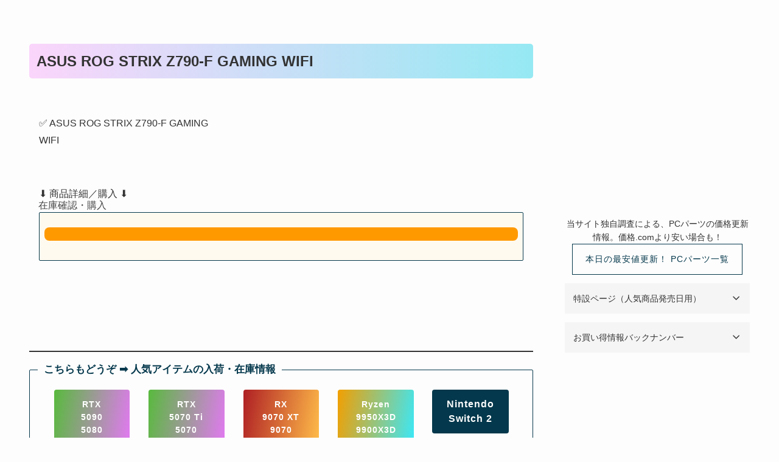

--- FILE ---
content_type: text/html; charset=UTF-8
request_url: https://ma-garage.com/archives/4084
body_size: 28752
content:
<!DOCTYPE html>
<html lang="ja" data-loaded="false" data-scrolled="false" data-spmenu="closed">
<head>
<meta charset="utf-8">
<meta name="format-detection" content="telephone=no">
<meta http-equiv="X-UA-Compatible" content="IE=edge">
<meta name="viewport" content="width=device-width, viewport-fit=cover">
<!-- Google tag (gtag.js) --><script async src="https://www.googletagmanager.com/gtag/js?id=G-54DBRL9XLS"></script><script>window.dataLayer = window.dataLayer || [];function gtag(){dataLayer.push(arguments);}gtag('js', new Date());gtag('config', 'G-54DBRL9XLS');gtag('config', 'UA-175228524-1');</script>
<meta name='robots' content='index, follow, max-image-preview:large, max-snippet:-1, max-video-preview:-1' />
	<style>img:is([sizes="auto" i], [sizes^="auto," i]) { contain-intrinsic-size: 3000px 1500px }</style>
	
	<!-- This site is optimized with the Yoast SEO plugin v24.5 - https://yoast.com/wordpress/plugins/seo/ -->
	<title>ASUS ROG STRIX Z790-F GAMING WIFI</title>
	<link rel="canonical" href="https://ma-garage.com/archives/4084" />
	<meta property="og:locale" content="ja_JP" />
	<meta property="og:type" content="article" />
	<meta property="og:title" content="ASUS ROG STRIX Z790-F GAMING WIFI" />
	<meta property="og:description" content="　　　　　　　　　　　　　　　　　　　　　　　　　　　　　　　　　　　　　　　　　　　　　　　　 &#x2705; ASUS ROG STRIX Z790-F GAMING WIFI　　　　　　　　　　　　　　　　　　　 [&hellip;]" />
	<meta property="og:url" content="https://ma-garage.com/archives/4084" />
	<meta property="og:site_name" content="まあさんち" />
	<meta property="article:published_time" content="2022-12-24T04:23:38+00:00" />
	<meta name="author" content="stockinfop" />
	<meta name="twitter:label1" content="執筆者" />
	<meta name="twitter:data1" content="stockinfop" />
	<script type="application/ld+json" class="yoast-schema-graph">{"@context":"https://schema.org","@graph":[{"@type":"Article","@id":"https://ma-garage.com/archives/4084#article","isPartOf":{"@id":"https://ma-garage.com/archives/4084"},"author":{"name":"stockinfop","@id":"https://ma-garage.com/#/schema/person/2475a16a646e43d8f546b25e1215940a"},"headline":"ASUS ROG STRIX Z790-F GAMING WIFI","datePublished":"2022-12-24T04:23:38+00:00","mainEntityOfPage":{"@id":"https://ma-garage.com/archives/4084"},"wordCount":34,"commentCount":0,"publisher":{"@id":"https://ma-garage.com/#/schema/person/90e51dee1494802bac647e52fac0af73"},"image":{"@id":"https://ma-garage.com/archives/4084#primaryimage"},"thumbnailUrl":"https://ma-garage.com/wp-content/uploads/2022/11/0195553938600.png","articleSection":["人気商品"],"inLanguage":"ja","potentialAction":[{"@type":"CommentAction","name":"Comment","target":["https://ma-garage.com/archives/4084#respond"]}]},{"@type":"WebPage","@id":"https://ma-garage.com/archives/4084","url":"https://ma-garage.com/archives/4084","name":"ASUS ROG STRIX Z790-F GAMING WIFI","isPartOf":{"@id":"https://ma-garage.com/#website"},"primaryImageOfPage":{"@id":"https://ma-garage.com/archives/4084#primaryimage"},"image":{"@id":"https://ma-garage.com/archives/4084#primaryimage"},"thumbnailUrl":"https://ma-garage.com/wp-content/uploads/2022/11/0195553938600.png","datePublished":"2022-12-24T04:23:38+00:00","breadcrumb":{"@id":"https://ma-garage.com/archives/4084#breadcrumb"},"inLanguage":"ja","potentialAction":[{"@type":"ReadAction","target":["https://ma-garage.com/archives/4084"]}]},{"@type":"ImageObject","inLanguage":"ja","@id":"https://ma-garage.com/archives/4084#primaryimage","url":"https://ma-garage.com/wp-content/uploads/2022/11/0195553938600.png","contentUrl":"https://ma-garage.com/wp-content/uploads/2022/11/0195553938600.png","width":800,"height":800},{"@type":"BreadcrumbList","@id":"https://ma-garage.com/archives/4084#breadcrumb","itemListElement":[{"@type":"ListItem","position":1,"name":"ホーム","item":"https://ma-garage.com/"},{"@type":"ListItem","position":2,"name":"ASUS ROG STRIX Z790-F GAMING WIFI"}]},{"@type":"WebSite","@id":"https://ma-garage.com/#website","url":"https://ma-garage.com/","name":"まあさんち","description":"","publisher":{"@id":"https://ma-garage.com/#/schema/person/90e51dee1494802bac647e52fac0af73"},"potentialAction":[{"@type":"SearchAction","target":{"@type":"EntryPoint","urlTemplate":"https://ma-garage.com/?s={search_term_string}"},"query-input":{"@type":"PropertyValueSpecification","valueRequired":true,"valueName":"search_term_string"}}],"inLanguage":"ja"},{"@type":["Person","Organization"],"@id":"https://ma-garage.com/#/schema/person/90e51dee1494802bac647e52fac0af73","name":"まあさん","image":{"@type":"ImageObject","inLanguage":"ja","@id":"https://ma-garage.com/#/schema/person/image/","url":"https://secure.gravatar.com/avatar/e1317bb57c787820a6ef847ae3353a7b?s=96&d=mm&r=g","contentUrl":"https://secure.gravatar.com/avatar/e1317bb57c787820a6ef847ae3353a7b?s=96&d=mm&r=g","caption":"まあさん"},"logo":{"@id":"https://ma-garage.com/#/schema/person/image/"}},{"@type":"Person","@id":"https://ma-garage.com/#/schema/person/2475a16a646e43d8f546b25e1215940a","name":"stockinfop","image":{"@type":"ImageObject","inLanguage":"ja","@id":"https://ma-garage.com/#/schema/person/image/","url":"https://secure.gravatar.com/avatar/c0190eb229c345d28e614b589cac518b?s=96&d=mm&r=g","contentUrl":"https://secure.gravatar.com/avatar/c0190eb229c345d28e614b589cac518b?s=96&d=mm&r=g","caption":"stockinfop"},"url":"https://ma-garage.com/archives/author/automation"}]}</script>
	<!-- / Yoast SEO plugin. -->


<link rel="alternate" type="application/rss+xml" title="まあさんち &raquo; フィード" href="https://ma-garage.com/feed" />
<link rel="alternate" type="application/rss+xml" title="まあさんち &raquo; コメントフィード" href="https://ma-garage.com/comments/feed" />
<link rel="alternate" type="application/rss+xml" title="まあさんち &raquo; ASUS ROG STRIX Z790-F GAMING WIFI のコメントのフィード" href="https://ma-garage.com/archives/4084/feed" />
<link rel='stylesheet' id='vkExUnit_common_style-css' href='https://ma-garage.com/wp-content/plugins/vk-all-in-one-expansion-unit/assets/css/vkExUnit_style.css?ver=9.103.1.1' type='text/css' media='all' />
<style id='vkExUnit_common_style-inline-css' type='text/css'>
:root {--ver_page_top_button_url:url(https://ma-garage.com/wp-content/plugins/vk-all-in-one-expansion-unit/assets/images/to-top-btn-icon.svg);}@font-face {font-weight: normal;font-style: normal;font-family: "vk_sns";src: url("https://ma-garage.com/wp-content/plugins/vk-all-in-one-expansion-unit/inc/sns/icons/fonts/vk_sns.eot?-bq20cj");src: url("https://ma-garage.com/wp-content/plugins/vk-all-in-one-expansion-unit/inc/sns/icons/fonts/vk_sns.eot?#iefix-bq20cj") format("embedded-opentype"),url("https://ma-garage.com/wp-content/plugins/vk-all-in-one-expansion-unit/inc/sns/icons/fonts/vk_sns.woff?-bq20cj") format("woff"),url("https://ma-garage.com/wp-content/plugins/vk-all-in-one-expansion-unit/inc/sns/icons/fonts/vk_sns.ttf?-bq20cj") format("truetype"),url("https://ma-garage.com/wp-content/plugins/vk-all-in-one-expansion-unit/inc/sns/icons/fonts/vk_sns.svg?-bq20cj#vk_sns") format("svg");}
.veu_promotion-alert__content--text {border: 1px solid rgba(0,0,0,0.125);padding: 0.5em 1em;border-radius: var(--vk-size-radius);margin-bottom: var(--vk-margin-block-bottom);font-size: 0.875rem;}/* Alert Content部分に段落タグを入れた場合に最後の段落の余白を0にする */.veu_promotion-alert__content--text p:last-of-type{margin-bottom:0;margin-top: 0;}
</style>
<link rel='stylesheet' id='font-awesome-all-css' href='https://ma-garage.com/wp-content/themes/swell/assets/font-awesome/v6/css/all.min.css?ver=2.13.0' type='text/css' media='all' />
<link rel='stylesheet' id='wp-block-library-css' href='https://ma-garage.com/wp-includes/css/dist/block-library/style.min.css?ver=6.7.4' type='text/css' media='all' />
<link rel='stylesheet' id='swell-icons-css' href='https://ma-garage.com/wp-content/themes/swell/build/css/swell-icons.css?ver=2.13.0' type='text/css' media='all' />
<link rel='stylesheet' id='main_style-css' href='https://ma-garage.com/wp-content/themes/swell/build/css/main.css?ver=2.13.0' type='text/css' media='all' />
<link rel='stylesheet' id='swell_blocks-css' href='https://ma-garage.com/wp-content/themes/swell/build/css/blocks.css?ver=2.13.0' type='text/css' media='all' />
<style id='swell_custom-inline-css' type='text/css'>
:root{--swl-fz--content:4vw;--swl-font_family:"Helvetica Neue", Arial, "Hiragino Kaku Gothic ProN", "Hiragino Sans", Meiryo, sans-serif;--swl-font_weight:400;--color_main:#04384c;--color_text:#333;--color_link:#1176d4;--color_htag:#04384c;--color_bg:#fdfdfd;--color_gradient1:#d8ffff;--color_gradient2:#87e7ff;--color_main_thin:rgba(5, 70, 95, 0.05 );--color_main_dark:rgba(3, 42, 57, 1 );--color_list_check:#04384c;--color_list_num:#04384c;--color_list_good:#86dd7b;--color_list_triangle:#f4e03a;--color_list_bad:#f36060;--color_faq_q:#d55656;--color_faq_a:#6599b7;--color_icon_good:#3cd250;--color_icon_good_bg:#ecffe9;--color_icon_bad:#4b73eb;--color_icon_bad_bg:#eafaff;--color_icon_info:#f578b4;--color_icon_info_bg:#fff0fa;--color_icon_announce:#ffa537;--color_icon_announce_bg:#fff5f0;--color_icon_pen:#7a7a7a;--color_icon_pen_bg:#f7f7f7;--color_icon_book:#787364;--color_icon_book_bg:#f8f6ef;--color_icon_point:#ffa639;--color_icon_check:#86d67c;--color_icon_batsu:#f36060;--color_icon_hatena:#5295cc;--color_icon_caution:#f7da38;--color_icon_memo:#84878a;--color_deep01:#e44141;--color_deep02:#3d79d5;--color_deep03:#63a84d;--color_deep04:#f09f4d;--color_pale01:#fff2f0;--color_pale02:#f3f8fd;--color_pale03:#f1f9ee;--color_pale04:#fdf9ee;--color_mark_blue:#b7e3ff;--color_mark_green:#bdf9c3;--color_mark_yellow:#fcf69f;--color_mark_orange:#ffddbc;--border01:solid 1px var(--color_main);--border02:double 4px var(--color_main);--border03:dashed 2px var(--color_border);--border04:solid 4px var(--color_gray);--card_posts_thumb_ratio:70.721%;--list_posts_thumb_ratio:61.805%;--big_posts_thumb_ratio:61.805%;--thumb_posts_thumb_ratio:70.721%;--blogcard_thumb_ratio:56.25%;--color_header_bg:#fdfdfd;--color_header_text:#333;--color_footer_bg:#fdfdfd;--color_footer_text:#333;--container_size:1200px;--article_size:900px;--logo_size_sp:48px;--logo_size_pc:40px;--logo_size_pcfix:32px;}.swl-cell-bg[data-icon="doubleCircle"]{--cell-icon-color:#ffc977}.swl-cell-bg[data-icon="circle"]{--cell-icon-color:#94e29c}.swl-cell-bg[data-icon="triangle"]{--cell-icon-color:#eeda2f}.swl-cell-bg[data-icon="close"]{--cell-icon-color:#ec9191}.swl-cell-bg[data-icon="hatena"]{--cell-icon-color:#93c9da}.swl-cell-bg[data-icon="check"]{--cell-icon-color:#94e29c}.swl-cell-bg[data-icon="line"]{--cell-icon-color:#9b9b9b}.cap_box[data-colset="col1"]{--capbox-color:#a5002c;--capbox-color--bg:#f4f4f4}.cap_box[data-colset="col2"]{--capbox-color:#5fb9f5;--capbox-color--bg:#edf5ff}.cap_box[data-colset="col3"]{--capbox-color:#2fcd90;--capbox-color--bg:#eafaf2}.red_{--the-btn-color:#af1f24;--the-btn-color2:#ffbc49;--the-solid-shadow: rgba(131, 23, 27, 1 )}.blue_{--the-btn-color:#f39f00;--the-btn-color2:#35eaff;--the-solid-shadow: rgba(182, 119, 0, 1 )}.green_{--the-btn-color:#58ba3d;--the-btn-color2:#e279f2;--the-solid-shadow: rgba(66, 140, 46, 1 )}.is-style-btn_normal,.is-style-btn_shiny{--the-btn-bg: linear-gradient(100deg,var(--the-btn-color) 0%,var(--the-btn-color2) 100%)}.is-style-btn_normal{--the-btn-radius:4px}.is-style-btn_solid{--the-btn-radius:4px}.is-style-btn_shiny{--the-btn-radius:80px}.is-style-btn_line{--the-btn-radius:0px}.post_content blockquote{padding:1.5em 2em 1.5em 3em}.post_content blockquote::before{content:"";display:block;width:5px;height:calc(100% - 3em);top:1.5em;left:1.5em;border-left:solid 1px rgba(180,180,180,.75);border-right:solid 1px rgba(180,180,180,.75);}.mark_blue{background:var(--color_mark_blue)}.mark_green{background:var(--color_mark_green)}.mark_yellow{background:var(--color_mark_yellow)}.mark_orange{background:var(--color_mark_orange)}[class*="is-style-icon_"]{color:#333;border-width:0}[class*="is-style-big_icon_"]{border-width:2px;border-style:solid}[data-col="gray"] .c-balloon__text{background:#f7f7f7;border-color:#ccc}[data-col="gray"] .c-balloon__before{border-right-color:#f7f7f7}[data-col="green"] .c-balloon__text{background:#d1f8c2;border-color:#9ddd93}[data-col="green"] .c-balloon__before{border-right-color:#d1f8c2}[data-col="blue"] .c-balloon__text{background:#e2f6ff;border-color:#93d2f0}[data-col="blue"] .c-balloon__before{border-right-color:#e2f6ff}[data-col="red"] .c-balloon__text{background:#ffebeb;border-color:#f48789}[data-col="red"] .c-balloon__before{border-right-color:#ffebeb}[data-col="yellow"] .c-balloon__text{background:#f9f7d2;border-color:#fbe593}[data-col="yellow"] .c-balloon__before{border-right-color:#f9f7d2}.-type-list2 .p-postList__body::after,.-type-big .p-postList__body::after{content: "READ MORE »";}.c-postThumb__cat{background-color:#1e73be;color:#fff;background: repeating-linear-gradient(100deg, #1e73be 0, rgba(48, 184, 255, 1 ) 100%)}.post_content h2:where(:not([class^="swell-block-"]):not(.faq_q):not(.p-postList__title)){padding:.5em 0px .5em 24px}.post_content h2:where(:not([class^="swell-block-"]):not(.faq_q):not(.p-postList__title))::before{position:absolute;display:block;pointer-events:none;content:"";left:0;top:0;width:8px;height:100%;background: repeating-linear-gradient(var(--color_htag) 0%, var(--color_htag) 50%, rgba(4, 56, 76, 0.15 ) 50%, rgba(4, 56, 76, 0.15 ) 100%);}.post_content h4:where(:not([class^="swell-block-"]):not(.faq_q):not(.p-postList__title)){padding:0 0 0 16px;border-left:solid 2px var(--color_htag)}.l-header{border-bottom: solid 1px rgba(0,0,0,.1)}.l-header__bar{color:#fff;background:var(--color_main)}.l-header__menuBtn{order:1}.l-header__customBtn{order:3}.c-gnav a::after{background:var(--color_main);width:100%;height:0px}.p-spHeadMenu .menu-item.-current{border-bottom-color:var(--color_main)}.c-gnav > li:hover > a::after,.c-gnav > .-current > a::after{height:6px}.c-gnav .sub-menu{color:#333;background:#fff}.l-fixHeader::before{opacity:1}#fix_bottom_menu{color:#ffffff}#fix_bottom_menu::before{background:#1e73be;opacity:1}#before_footer_widget{margin-bottom:0}.c-widget__title.-spmenu{padding:.5em .75em;border-radius:var(--swl-radius--2, 0px);background:var(--color_main);color:#fff;}.c-widget__title.-footer{padding:.5em}.c-widget__title.-footer::before{content:"";bottom:0;left:0;width:40%;z-index:1;background:var(--color_main)}.c-widget__title.-footer::after{content:"";bottom:0;left:0;width:100%;background:var(--color_border)}.c-secTitle{border-left:solid 2px var(--color_main);padding:0em .75em}.p-spMenu{color:#333}.p-spMenu__inner::before{background:#fdfdfd;opacity:1}.p-spMenu__overlay{background:#000;opacity:0.6}[class*="page-numbers"]{border-radius:50%;margin:4px;color:var(--color_main);border: solid 1px var(--color_main)}a{text-decoration: none}.l-topTitleArea.c-filterLayer::before{background-color:#020202;opacity:0.5;content:""}.p-toc__list.is-style-index li::before{color:var(--color_main)}@media screen and (min-width: 960px){:root{}}@media screen and (max-width: 959px){:root{}.l-header__logo{order:2;text-align:center}#pagetop{display:none}#fix_tocbtn{display:none}}@media screen and (min-width: 600px){:root{--swl-fz--content:16px;}}@media screen and (max-width: 599px){:root{}}@media (min-width: 1108px) {.alignwide{left:-100px;width:calc(100% + 200px);}}@media (max-width: 1108px) {.-sidebar-off .swell-block-fullWide__inner.l-container .alignwide{left:0px;width:100%;}}.l-fixHeader .l-fixHeader__gnav{order:0}[data-scrolled=true] .l-fixHeader[data-ready]{opacity:1;-webkit-transform:translateY(0)!important;transform:translateY(0)!important;visibility:visible}.-body-solid .l-fixHeader{box-shadow:0 2px 4px var(--swl-color_shadow)}.l-fixHeader__inner{align-items:stretch;color:var(--color_header_text);display:flex;padding-bottom:0;padding-top:0;position:relative;z-index:1}.l-fixHeader__logo{align-items:center;display:flex;line-height:1;margin-right:24px;order:0;padding:16px 0}[data-scrolled=true] #fix_bottom_menu{bottom:0}#fix_bottom_menu{box-shadow:0 0 4px rgba(0,0,0,.1);transition:bottom .4s;width:100%;z-index:100}#fix_bottom_menu:before{display:block;z-index:0}#fix_bottom_menu .menu_list{align-items:center;display:flex;height:50px;justify-content:space-between;padding:2px 0 0;position:relative;z-index:1}#fix_bottom_menu .menu_btn .open_btn{opacity:1;-webkit-transform:scale(1.1);transform:scale(1.1)}#fix_bottom_menu .menu-item{flex:1 1 100%;margin:0;padding:0;text-align:center}#fix_bottom_menu .menu-item a{color:inherit;display:block;line-height:1;text-decoration:none}#fix_bottom_menu .menu-item i{color:inherit;display:block;font-size:20px;height:20px;line-height:20px;text-align:center}#fix_bottom_menu .menu-item i:before{color:inherit;display:inline-block}#fix_bottom_menu span{color:inherit;display:block;font-size:10px;line-height:1;margin-top:4px;width:100%}@media not all and (min-width:960px){#fix_bottom_menu{display:block;padding-bottom:calc(env(safe-area-inset-bottom)*.5)}}:root{--swl-radius--2:2px;--swl-radius--4:4px;--swl-radius--8:8px}.c-categoryList__link,.c-tagList__link,.tag-cloud-link{border-radius:16px;padding:6px 10px}.-related .p-postList__thumb,.is-style-bg_gray,.is-style-bg_main,.is-style-bg_main_thin,.is-style-bg_stripe,.is-style-border_dg,.is-style-border_dm,.is-style-border_sg,.is-style-border_sm,.is-style-dent_box,.is-style-note_box,.is-style-stitch,[class*=is-style-big_icon_],input[type=number],input[type=text],textarea{border-radius:4px}.-ps-style-img .p-postList__link,.-type-thumb .p-postList__link,.p-postList__thumb{border-radius:12px;overflow:hidden;z-index:0}.c-widget .-type-list.-w-ranking .p-postList__item:before{border-radius:16px;left:2px;top:2px}.c-widget .-type-card.-w-ranking .p-postList__item:before{border-radius:0 0 4px 4px}.c-postThumb__cat{border-radius:16px;margin:.5em;padding:0 8px}.cap_box_ttl{border-radius:2px 2px 0 0}.cap_box_content{border-radius:0 0 2px 2px}.cap_box.is-style-small_ttl .cap_box_content{border-radius:0 2px 2px 2px}.cap_box.is-style-inner .cap_box_content,.cap_box.is-style-onborder_ttl .cap_box_content,.cap_box.is-style-onborder_ttl2 .cap_box_content,.cap_box.is-style-onborder_ttl2 .cap_box_ttl,.cap_box.is-style-shadow{border-radius:2px}.is-style-more_btn a,.p-postList__body:after,.submit{border-radius:40px}@media (min-width:960px){#sidebar .-type-list .p-postList__thumb{border-radius:8px}}@media not all and (min-width:960px){.-ps-style-img .p-postList__link,.-type-thumb .p-postList__link,.p-postList__thumb{border-radius:8px}}.l-header__bar{position:relative;width:100%}.l-header__bar .c-catchphrase{color:inherit;font-size:12px;letter-spacing:var(--swl-letter_spacing,.2px);line-height:14px;margin-right:auto;overflow:hidden;padding:4px 0;white-space:nowrap;width:50%}.l-header__bar .c-iconList .c-iconList__link{margin:0;padding:4px 6px}.l-header__barInner{align-items:center;display:flex;justify-content:flex-end}@media (min-width:960px){.-series .l-header__inner{align-items:stretch;display:flex}.-series .l-header__logo{align-items:center;display:flex;flex-wrap:wrap;margin-right:24px;padding:16px 0}.-series .l-header__logo .c-catchphrase{font-size:13px;padding:4px 0}.-series .c-headLogo{margin-right:16px}.-series-right .l-header__inner{justify-content:space-between}.-series-right .c-gnavWrap{margin-left:auto}.-series-right .w-header{margin-left:12px}.-series-left .w-header{margin-left:auto}}@media (min-width:960px) and (min-width:600px){.-series .c-headLogo{max-width:400px}}.c-gnav .sub-menu a:before,.c-listMenu a:before{-webkit-font-smoothing:antialiased;-moz-osx-font-smoothing:grayscale;font-family:icomoon!important;font-style:normal;font-variant:normal;font-weight:400;line-height:1;text-transform:none}.c-submenuToggleBtn{display:none}.c-listMenu a{padding:.75em 1em .75em 1.5em;transition:padding .25s}.c-listMenu a:hover{padding-left:1.75em;padding-right:.75em}.c-gnav .sub-menu a:before,.c-listMenu a:before{color:inherit;content:"\e921";display:inline-block;left:2px;position:absolute;top:50%;-webkit-transform:translateY(-50%);transform:translateY(-50%);vertical-align:middle}.widget_categories>ul>.cat-item>a,.wp-block-categories-list>li>a{padding-left:1.75em}.c-listMenu .children,.c-listMenu .sub-menu{margin:0}.c-listMenu .children a,.c-listMenu .sub-menu a{font-size:.9em;padding-left:2.5em}.c-listMenu .children a:before,.c-listMenu .sub-menu a:before{left:1em}.c-listMenu .children a:hover,.c-listMenu .sub-menu a:hover{padding-left:2.75em}.c-listMenu .children ul a,.c-listMenu .sub-menu ul a{padding-left:3.25em}.c-listMenu .children ul a:before,.c-listMenu .sub-menu ul a:before{left:1.75em}.c-listMenu .children ul a:hover,.c-listMenu .sub-menu ul a:hover{padding-left:3.5em}.c-gnav li:hover>.sub-menu{opacity:1;visibility:visible}.c-gnav .sub-menu:before{background:inherit;content:"";height:100%;left:0;position:absolute;top:0;width:100%;z-index:0}.c-gnav .sub-menu .sub-menu{left:100%;top:0;z-index:-1}.c-gnav .sub-menu a{padding-left:2em}.c-gnav .sub-menu a:before{left:.5em}.c-gnav .sub-menu a:hover .ttl{left:4px}:root{--color_content_bg:var(--color_bg);}.c-widget__title.-side{padding:.5em}.c-widget__title.-side::before{content:"";bottom:0;left:0;width:40%;z-index:1;background:var(--color_main)}.c-widget__title.-side::after{content:"";bottom:0;left:0;width:100%;background:var(--color_border)}.c-shareBtns__item:not(:last-child){margin-right:8px}.c-shareBtns__btn{padding:6px 8px;border-radius:2px}@media screen and (min-width: 960px){:root{}.single .c-postTitle__date{display:none}}@media screen and (max-width: 959px){:root{}.single .c-postTitle__date{display:none}}@media screen and (min-width: 600px){:root{}}@media screen and (max-width: 599px){:root{}}.swell-block-fullWide__inner.l-container{--swl-fw_inner_pad:var(--swl-pad_container,0px)}@media (min-width:960px){.-sidebar-on .l-content .alignfull,.-sidebar-on .l-content .alignwide{left:-16px;width:calc(100% + 32px)}.swell-block-fullWide__inner.l-article{--swl-fw_inner_pad:var(--swl-pad_post_content,0px)}.-sidebar-on .swell-block-fullWide__inner .alignwide{left:0;width:100%}.-sidebar-on .swell-block-fullWide__inner .alignfull{left:calc(0px - var(--swl-fw_inner_pad, 0))!important;margin-left:0!important;margin-right:0!important;width:calc(100% + var(--swl-fw_inner_pad, 0)*2)!important}}.p-relatedPosts .p-postList__item{margin-bottom:1.5em}.p-relatedPosts .p-postList__times,.p-relatedPosts .p-postList__times>:last-child{margin-right:0}@media (min-width:600px){.p-relatedPosts .p-postList__item{width:33.33333%}}@media screen and (min-width:600px) and (max-width:1239px){.p-relatedPosts .p-postList__item:nth-child(7),.p-relatedPosts .p-postList__item:nth-child(8){display:none}}@media screen and (min-width:1240px){.p-relatedPosts .p-postList__item{width:25%}}.p-pickupBanners{margin-bottom:4em;position:relative;width:100%}.p-pickupBanners .sub-menu{display:none}.p-pickupBanners__list{display:flex;flex-wrap:wrap;justify-content:center;margin:0 -4px}.p-pickupBanners__item{padding:4px;width:50%}@media (min-width:600px){.p-pickupBanners__list{margin:0 -8px}.p-pickupBanners__item{padding:8px}}@media (min-width:960px){.-pc-fix_col4 .p-pickupBanners__item{width:25%}.-pc-fix_col3 .p-pickupBanners__item{width:33.33333%}.-pc-flex .p-pickupBanners__item{flex:1}}@media not all and (min-width:960px){.-sp-fix_col1 .p-pickupBanners__item{width:100%}}.-index-off .p-toc,.swell-toc-placeholder:empty{display:none}.p-toc.-modal{height:100%;margin:0;overflow-y:auto;padding:0}#main_content .p-toc{border-radius:var(--swl-radius--2,0);margin:4em auto;max-width:800px}#sidebar .p-toc{margin-top:-.5em}.p-toc .__pn:before{content:none!important;counter-increment:none}.p-toc .__prev{margin:0 0 1em}.p-toc .__next{margin:1em 0 0}.p-toc.is-omitted:not([data-omit=ct]) [data-level="2"] .p-toc__childList{height:0;margin-bottom:-.5em;visibility:hidden}.p-toc.is-omitted:not([data-omit=nest]){position:relative}.p-toc.is-omitted:not([data-omit=nest]):before{background:linear-gradient(hsla(0,0%,100%,0),var(--color_bg));bottom:5em;content:"";height:4em;left:0;opacity:.75;pointer-events:none;position:absolute;width:100%;z-index:1}.p-toc.is-omitted:not([data-omit=nest]):after{background:var(--color_bg);bottom:0;content:"";height:5em;left:0;opacity:.75;position:absolute;width:100%;z-index:1}.p-toc.is-omitted:not([data-omit=nest]) .__next,.p-toc.is-omitted:not([data-omit=nest]) [data-omit="1"]{display:none}.p-toc .p-toc__expandBtn{background-color:#f7f7f7;border:rgba(0,0,0,.2);border-radius:5em;box-shadow:0 0 0 1px #bbb;color:#333;display:block;font-size:14px;line-height:1.5;margin:.75em auto 0;min-width:6em;padding:.5em 1em;position:relative;transition:box-shadow .25s;z-index:2}.p-toc[data-omit=nest] .p-toc__expandBtn{display:inline-block;font-size:13px;margin:0 0 0 1.25em;padding:.5em .75em}.p-toc:not([data-omit=nest]) .p-toc__expandBtn:after,.p-toc:not([data-omit=nest]) .p-toc__expandBtn:before{border-top-color:inherit;border-top-style:dotted;border-top-width:3px;content:"";display:block;height:1px;position:absolute;top:calc(50% - 1px);transition:border-color .25s;width:100%;width:22px}.p-toc:not([data-omit=nest]) .p-toc__expandBtn:before{right:calc(100% + 1em)}.p-toc:not([data-omit=nest]) .p-toc__expandBtn:after{left:calc(100% + 1em)}.p-toc.is-expanded .p-toc__expandBtn{border-color:transparent}.p-toc__ttl{display:block;font-size:1.2em;line-height:1;position:relative;text-align:center}.p-toc__ttl:before{content:"\e918";display:inline-block;font-family:icomoon;margin-right:.5em;padding-bottom:2px;vertical-align:middle}#index_modal .p-toc__ttl{margin-bottom:.5em}.p-toc__list li{line-height:1.6}.p-toc__list>li+li{margin-top:.5em}.p-toc__list .p-toc__childList{padding-left:.5em}.p-toc__list [data-level="3"]{font-size:.9em}.p-toc__list .mininote{display:none}.post_content .p-toc__list{padding-left:0}#sidebar .p-toc__list{margin-bottom:0}#sidebar .p-toc__list .p-toc__childList{padding-left:0}.p-toc__link{color:inherit;font-size:inherit;text-decoration:none}.p-toc__link:hover{opacity:.8}.p-toc.-capbox{border:1px solid var(--color_main);overflow:hidden;padding:0 1em 1.5em}.p-toc.-capbox .p-toc__ttl{background-color:var(--color_main);color:#fff;margin:0 -1.5em 1.25em;padding:.5em}.p-toc.-capbox .p-toc__list{padding:0}@media (min-width:960px){#main_content .p-toc{width:92%}}@media (hover:hover){.p-toc .p-toc__expandBtn:hover{border-color:transparent;box-shadow:0 0 0 2px currentcolor}}@media (min-width:600px){.p-toc.-capbox .p-toc__list{padding-left:.25em}}
</style>
<link rel='stylesheet' id='swell-parts/footer-css' href='https://ma-garage.com/wp-content/themes/swell/build/css/modules/parts/footer.css?ver=2.13.0' type='text/css' media='all' />
<link rel='stylesheet' id='swell-page/single-css' href='https://ma-garage.com/wp-content/themes/swell/build/css/modules/page/single.css?ver=2.13.0' type='text/css' media='all' />
<link rel='stylesheet' id='swell-parts/comments-css' href='https://ma-garage.com/wp-content/themes/swell/build/css/modules/parts/comments.css?ver=2.13.0' type='text/css' media='all' />
<style id='ctc-term-title-style-inline-css' type='text/css'>
.ctc-block-controls-dropdown .components-base-control__field{margin:0 !important}

</style>
<style id='ctc-copy-button-style-inline-css' type='text/css'>
.wp-block-ctc-copy-button{font-size:14px;line-height:normal;padding:8px 16px;border-width:1px;border-style:solid;border-color:inherit;border-radius:4px;cursor:pointer;display:inline-block}.ctc-copy-button-textarea{display:none !important}
</style>
<style id='ctc-copy-icon-style-inline-css' type='text/css'>
.wp-block-ctc-copy-icon .ctc-block-copy-icon{background:rgba(0,0,0,0);padding:0;margin:0;position:relative;cursor:pointer}.wp-block-ctc-copy-icon .ctc-block-copy-icon .check-icon{display:none}.wp-block-ctc-copy-icon .ctc-block-copy-icon svg{height:1em;width:1em}.wp-block-ctc-copy-icon .ctc-block-copy-icon::after{position:absolute;content:attr(aria-label);padding:.5em .75em;right:100%;color:#fff;background:#24292f;font-size:11px;border-radius:6px;line-height:1;right:100%;bottom:50%;margin-right:6px;-webkit-transform:translateY(50%);transform:translateY(50%)}.wp-block-ctc-copy-icon .ctc-block-copy-icon::before{content:"";top:50%;bottom:50%;left:-7px;margin-top:-6px;border:6px solid rgba(0,0,0,0);border-left-color:#24292f;position:absolute}.wp-block-ctc-copy-icon .ctc-block-copy-icon::after,.wp-block-ctc-copy-icon .ctc-block-copy-icon::before{opacity:0;visibility:hidden;-webkit-transition:opacity .2s ease-in-out,visibility .2s ease-in-out;transition:opacity .2s ease-in-out,visibility .2s ease-in-out}.wp-block-ctc-copy-icon .ctc-block-copy-icon.copied::after,.wp-block-ctc-copy-icon .ctc-block-copy-icon.copied::before{opacity:1;visibility:visible;-webkit-transition:opacity .2s ease-in-out,visibility .2s ease-in-out;transition:opacity .2s ease-in-out,visibility .2s ease-in-out}.wp-block-ctc-copy-icon .ctc-block-copy-icon.copied .check-icon{display:inline-block}.wp-block-ctc-copy-icon .ctc-block-copy-icon.copied .copy-icon{display:none !important}.ctc-copy-icon-textarea{display:none !important}
</style>
<style id='ctc-social-share-style-inline-css' type='text/css'>
.wp-block-ctc-social-share{display:-webkit-box;display:-ms-flexbox;display:flex;-webkit-box-align:center;-ms-flex-align:center;align-items:center;gap:8px}.wp-block-ctc-social-share svg{height:16px;width:16px}.wp-block-ctc-social-share a{display:-webkit-inline-box;display:-ms-inline-flexbox;display:inline-flex}.wp-block-ctc-social-share a:focus{outline:none}
</style>
<style id='classic-theme-styles-inline-css' type='text/css'>
/*! This file is auto-generated */
.wp-block-button__link{color:#fff;background-color:#32373c;border-radius:9999px;box-shadow:none;text-decoration:none;padding:calc(.667em + 2px) calc(1.333em + 2px);font-size:1.125em}.wp-block-file__button{background:#32373c;color:#fff;text-decoration:none}
</style>
<style id='global-styles-inline-css' type='text/css'>
:root{--wp--preset--aspect-ratio--square: 1;--wp--preset--aspect-ratio--4-3: 4/3;--wp--preset--aspect-ratio--3-4: 3/4;--wp--preset--aspect-ratio--3-2: 3/2;--wp--preset--aspect-ratio--2-3: 2/3;--wp--preset--aspect-ratio--16-9: 16/9;--wp--preset--aspect-ratio--9-16: 9/16;--wp--preset--color--black: #000;--wp--preset--color--cyan-bluish-gray: #abb8c3;--wp--preset--color--white: #fff;--wp--preset--color--pale-pink: #f78da7;--wp--preset--color--vivid-red: #cf2e2e;--wp--preset--color--luminous-vivid-orange: #ff6900;--wp--preset--color--luminous-vivid-amber: #fcb900;--wp--preset--color--light-green-cyan: #7bdcb5;--wp--preset--color--vivid-green-cyan: #00d084;--wp--preset--color--pale-cyan-blue: #8ed1fc;--wp--preset--color--vivid-cyan-blue: #0693e3;--wp--preset--color--vivid-purple: #9b51e0;--wp--preset--color--swl-main: var(--color_main);--wp--preset--color--swl-main-thin: var(--color_main_thin);--wp--preset--color--swl-gray: var(--color_gray);--wp--preset--color--swl-deep-01: var(--color_deep01);--wp--preset--color--swl-deep-02: var(--color_deep02);--wp--preset--color--swl-deep-03: var(--color_deep03);--wp--preset--color--swl-deep-04: var(--color_deep04);--wp--preset--color--swl-pale-01: var(--color_pale01);--wp--preset--color--swl-pale-02: var(--color_pale02);--wp--preset--color--swl-pale-03: var(--color_pale03);--wp--preset--color--swl-pale-04: var(--color_pale04);--wp--preset--gradient--vivid-cyan-blue-to-vivid-purple: linear-gradient(135deg,rgba(6,147,227,1) 0%,rgb(155,81,224) 100%);--wp--preset--gradient--light-green-cyan-to-vivid-green-cyan: linear-gradient(135deg,rgb(122,220,180) 0%,rgb(0,208,130) 100%);--wp--preset--gradient--luminous-vivid-amber-to-luminous-vivid-orange: linear-gradient(135deg,rgba(252,185,0,1) 0%,rgba(255,105,0,1) 100%);--wp--preset--gradient--luminous-vivid-orange-to-vivid-red: linear-gradient(135deg,rgba(255,105,0,1) 0%,rgb(207,46,46) 100%);--wp--preset--gradient--very-light-gray-to-cyan-bluish-gray: linear-gradient(135deg,rgb(238,238,238) 0%,rgb(169,184,195) 100%);--wp--preset--gradient--cool-to-warm-spectrum: linear-gradient(135deg,rgb(74,234,220) 0%,rgb(151,120,209) 20%,rgb(207,42,186) 40%,rgb(238,44,130) 60%,rgb(251,105,98) 80%,rgb(254,248,76) 100%);--wp--preset--gradient--blush-light-purple: linear-gradient(135deg,rgb(255,206,236) 0%,rgb(152,150,240) 100%);--wp--preset--gradient--blush-bordeaux: linear-gradient(135deg,rgb(254,205,165) 0%,rgb(254,45,45) 50%,rgb(107,0,62) 100%);--wp--preset--gradient--luminous-dusk: linear-gradient(135deg,rgb(255,203,112) 0%,rgb(199,81,192) 50%,rgb(65,88,208) 100%);--wp--preset--gradient--pale-ocean: linear-gradient(135deg,rgb(255,245,203) 0%,rgb(182,227,212) 50%,rgb(51,167,181) 100%);--wp--preset--gradient--electric-grass: linear-gradient(135deg,rgb(202,248,128) 0%,rgb(113,206,126) 100%);--wp--preset--gradient--midnight: linear-gradient(135deg,rgb(2,3,129) 0%,rgb(40,116,252) 100%);--wp--preset--font-size--small: 0.9em;--wp--preset--font-size--medium: 1.1em;--wp--preset--font-size--large: 1.25em;--wp--preset--font-size--x-large: 42px;--wp--preset--font-size--xs: 0.75em;--wp--preset--font-size--huge: 1.6em;--wp--preset--spacing--20: 0.44rem;--wp--preset--spacing--30: 0.67rem;--wp--preset--spacing--40: 1rem;--wp--preset--spacing--50: 1.5rem;--wp--preset--spacing--60: 2.25rem;--wp--preset--spacing--70: 3.38rem;--wp--preset--spacing--80: 5.06rem;--wp--preset--shadow--natural: 6px 6px 9px rgba(0, 0, 0, 0.2);--wp--preset--shadow--deep: 12px 12px 50px rgba(0, 0, 0, 0.4);--wp--preset--shadow--sharp: 6px 6px 0px rgba(0, 0, 0, 0.2);--wp--preset--shadow--outlined: 6px 6px 0px -3px rgba(255, 255, 255, 1), 6px 6px rgba(0, 0, 0, 1);--wp--preset--shadow--crisp: 6px 6px 0px rgba(0, 0, 0, 1);}:where(.is-layout-flex){gap: 0.5em;}:where(.is-layout-grid){gap: 0.5em;}body .is-layout-flex{display: flex;}.is-layout-flex{flex-wrap: wrap;align-items: center;}.is-layout-flex > :is(*, div){margin: 0;}body .is-layout-grid{display: grid;}.is-layout-grid > :is(*, div){margin: 0;}:where(.wp-block-columns.is-layout-flex){gap: 2em;}:where(.wp-block-columns.is-layout-grid){gap: 2em;}:where(.wp-block-post-template.is-layout-flex){gap: 1.25em;}:where(.wp-block-post-template.is-layout-grid){gap: 1.25em;}.has-black-color{color: var(--wp--preset--color--black) !important;}.has-cyan-bluish-gray-color{color: var(--wp--preset--color--cyan-bluish-gray) !important;}.has-white-color{color: var(--wp--preset--color--white) !important;}.has-pale-pink-color{color: var(--wp--preset--color--pale-pink) !important;}.has-vivid-red-color{color: var(--wp--preset--color--vivid-red) !important;}.has-luminous-vivid-orange-color{color: var(--wp--preset--color--luminous-vivid-orange) !important;}.has-luminous-vivid-amber-color{color: var(--wp--preset--color--luminous-vivid-amber) !important;}.has-light-green-cyan-color{color: var(--wp--preset--color--light-green-cyan) !important;}.has-vivid-green-cyan-color{color: var(--wp--preset--color--vivid-green-cyan) !important;}.has-pale-cyan-blue-color{color: var(--wp--preset--color--pale-cyan-blue) !important;}.has-vivid-cyan-blue-color{color: var(--wp--preset--color--vivid-cyan-blue) !important;}.has-vivid-purple-color{color: var(--wp--preset--color--vivid-purple) !important;}.has-black-background-color{background-color: var(--wp--preset--color--black) !important;}.has-cyan-bluish-gray-background-color{background-color: var(--wp--preset--color--cyan-bluish-gray) !important;}.has-white-background-color{background-color: var(--wp--preset--color--white) !important;}.has-pale-pink-background-color{background-color: var(--wp--preset--color--pale-pink) !important;}.has-vivid-red-background-color{background-color: var(--wp--preset--color--vivid-red) !important;}.has-luminous-vivid-orange-background-color{background-color: var(--wp--preset--color--luminous-vivid-orange) !important;}.has-luminous-vivid-amber-background-color{background-color: var(--wp--preset--color--luminous-vivid-amber) !important;}.has-light-green-cyan-background-color{background-color: var(--wp--preset--color--light-green-cyan) !important;}.has-vivid-green-cyan-background-color{background-color: var(--wp--preset--color--vivid-green-cyan) !important;}.has-pale-cyan-blue-background-color{background-color: var(--wp--preset--color--pale-cyan-blue) !important;}.has-vivid-cyan-blue-background-color{background-color: var(--wp--preset--color--vivid-cyan-blue) !important;}.has-vivid-purple-background-color{background-color: var(--wp--preset--color--vivid-purple) !important;}.has-black-border-color{border-color: var(--wp--preset--color--black) !important;}.has-cyan-bluish-gray-border-color{border-color: var(--wp--preset--color--cyan-bluish-gray) !important;}.has-white-border-color{border-color: var(--wp--preset--color--white) !important;}.has-pale-pink-border-color{border-color: var(--wp--preset--color--pale-pink) !important;}.has-vivid-red-border-color{border-color: var(--wp--preset--color--vivid-red) !important;}.has-luminous-vivid-orange-border-color{border-color: var(--wp--preset--color--luminous-vivid-orange) !important;}.has-luminous-vivid-amber-border-color{border-color: var(--wp--preset--color--luminous-vivid-amber) !important;}.has-light-green-cyan-border-color{border-color: var(--wp--preset--color--light-green-cyan) !important;}.has-vivid-green-cyan-border-color{border-color: var(--wp--preset--color--vivid-green-cyan) !important;}.has-pale-cyan-blue-border-color{border-color: var(--wp--preset--color--pale-cyan-blue) !important;}.has-vivid-cyan-blue-border-color{border-color: var(--wp--preset--color--vivid-cyan-blue) !important;}.has-vivid-purple-border-color{border-color: var(--wp--preset--color--vivid-purple) !important;}.has-vivid-cyan-blue-to-vivid-purple-gradient-background{background: var(--wp--preset--gradient--vivid-cyan-blue-to-vivid-purple) !important;}.has-light-green-cyan-to-vivid-green-cyan-gradient-background{background: var(--wp--preset--gradient--light-green-cyan-to-vivid-green-cyan) !important;}.has-luminous-vivid-amber-to-luminous-vivid-orange-gradient-background{background: var(--wp--preset--gradient--luminous-vivid-amber-to-luminous-vivid-orange) !important;}.has-luminous-vivid-orange-to-vivid-red-gradient-background{background: var(--wp--preset--gradient--luminous-vivid-orange-to-vivid-red) !important;}.has-very-light-gray-to-cyan-bluish-gray-gradient-background{background: var(--wp--preset--gradient--very-light-gray-to-cyan-bluish-gray) !important;}.has-cool-to-warm-spectrum-gradient-background{background: var(--wp--preset--gradient--cool-to-warm-spectrum) !important;}.has-blush-light-purple-gradient-background{background: var(--wp--preset--gradient--blush-light-purple) !important;}.has-blush-bordeaux-gradient-background{background: var(--wp--preset--gradient--blush-bordeaux) !important;}.has-luminous-dusk-gradient-background{background: var(--wp--preset--gradient--luminous-dusk) !important;}.has-pale-ocean-gradient-background{background: var(--wp--preset--gradient--pale-ocean) !important;}.has-electric-grass-gradient-background{background: var(--wp--preset--gradient--electric-grass) !important;}.has-midnight-gradient-background{background: var(--wp--preset--gradient--midnight) !important;}.has-small-font-size{font-size: var(--wp--preset--font-size--small) !important;}.has-medium-font-size{font-size: var(--wp--preset--font-size--medium) !important;}.has-large-font-size{font-size: var(--wp--preset--font-size--large) !important;}.has-x-large-font-size{font-size: var(--wp--preset--font-size--x-large) !important;}
:where(.wp-block-post-template.is-layout-flex){gap: 1.25em;}:where(.wp-block-post-template.is-layout-grid){gap: 1.25em;}
:where(.wp-block-columns.is-layout-flex){gap: 2em;}:where(.wp-block-columns.is-layout-grid){gap: 2em;}
:root :where(.wp-block-pullquote){font-size: 1.5em;line-height: 1.6;}
</style>
<link rel='stylesheet' id='ccchildpagescss-css' href='https://ma-garage.com/wp-content/plugins/cc-child-pages/includes/css/styles.css?ver=1.43' type='text/css' media='all' />
<!--[if lt IE 8]>
<link rel='stylesheet' id='ccchildpagesiecss-css' href='https://ma-garage.com/wp-content/plugins/cc-child-pages/includes/css/styles.ie.css?ver=1.43' type='text/css' media='all' />
<![endif]-->
<link rel='stylesheet' id='ctc-copy-inline-css' href='https://ma-garage.com/wp-content/plugins/copy-the-code/assets/css/copy-inline.css?ver=4.0.4' type='text/css' media='all' />
<link rel='stylesheet' id='widgetopts-styles-css' href='https://ma-garage.com/wp-content/plugins/widget-options/assets/css/widget-options.css?ver=4.1.1' type='text/css' media='all' />
<link rel='stylesheet' id='wp-ulike-css' href='https://ma-garage.com/wp-content/plugins/wp-ulike/assets/css/wp-ulike.min.css?ver=4.7.7' type='text/css' media='all' />
<link rel='stylesheet' id='fancybox-css' href='https://ma-garage.com/wp-content/plugins/easy-fancybox/fancybox/1.5.4/jquery.fancybox.min.css?ver=6.7.4' type='text/css' media='screen' />
<link rel='stylesheet' id='tablepress-default-css' href='https://ma-garage.com/wp-content/tablepress-combined.min.css?ver=11' type='text/css' media='all' />
<link rel='stylesheet' id='child_style-css' href='https://ma-garage.com/wp-content/themes/swell_child/style.css?ver=20230224114344' type='text/css' media='all' />
<link rel='stylesheet' id='pochipp-front-css' href='https://ma-garage.com/wp-content/plugins/pochipp/dist/css/style.css?ver=1.16.0' type='text/css' media='all' />
<link rel='stylesheet' id='cocoon_icon-css' href='https://ma-garage.com/wp-content/plugins/cocoon-to-swell/assets/css/fontawesome.min.css?ver=1.1.2' type='text/css' media='all' />
<link rel='stylesheet' id='cocoon-to-swell-style-css' href='https://ma-garage.com/wp-content/plugins/cocoon-to-swell/assets/css/cocoon.css?ver=1.1.2' type='text/css' media='all' />
<script type="text/javascript" src="https://ma-garage.com/wp-content/plugins/copy-the-code/classes/gutenberg/blocks/copy-button/js/frontend.js?ver=1.0.0" id="ctc-copy-button-script-2-js"></script>
<script type="text/javascript" src="https://ma-garage.com/wp-content/plugins/copy-the-code/classes/gutenberg/blocks/copy-icon/js/frontend.js?ver=1.0.0" id="ctc-copy-icon-script-2-js"></script>

<noscript><link href="https://ma-garage.com/wp-content/themes/swell/build/css/noscript.css" rel="stylesheet"></noscript>
<link rel="https://api.w.org/" href="https://ma-garage.com/wp-json/" /><link rel="alternate" title="JSON" type="application/json" href="https://ma-garage.com/wp-json/wp/v2/posts/4084" /><link rel='shortlink' href='https://ma-garage.com/?p=4084' />
<!-- Pochipp -->
<style id="pchpp_custom_style">:root{--pchpp-color-inline: #069A8E;--pchpp-color-custom: #5ca250;--pchpp-color-custom-2: #8e59e4;--pchpp-color-amazon: #f99a0c;--pchpp-color-rakuten: #e0423c;--pchpp-color-yahoo: #438ee8;--pchpp-color-mercari: #3c3c3c;--pchpp-inline-bg-color: var(--pchpp-color-inline);--pchpp-inline-txt-color: #fff;--pchpp-inline-shadow: 0 1px 4px -1px rgba(0, 0, 0, 0.2);--pchpp-inline-radius: 0px;--pchpp-inline-width: 12em;}</style>
<script id="pchpp_vars">window.pchppVars = {};window.pchppVars.ajaxUrl = "https://ma-garage.com/wp-admin/admin-ajax.php";window.pchppVars.ajaxNonce = "cf43b398df";</script>
<script type="text/javascript" language="javascript">var vc_pid = "887129253";</script>
<!-- / Pochipp -->
<!-- [ VK All in One Expansion Unit twitter card ] -->
<meta name="twitter:card" content="summary_large_image">
<meta name="twitter:description" content="　　　　　　　　　　　　　　　　　　　　　　　　　　　　　　　　　　　　　　　　　　　　　　　　&#x2705; ASUS ROG STRIX Z790-F GAMING WIFI　　　　　　　　　　　　　　　　　　　　　　　　　　　　　　　　　　　　　　　　　　　　　　　　　　　　　&#x2b07;&#xfe0f; 商品詳細／購入 &#x2b07;&#xfe0f;https://store.shopping.yahoo.co.jp/iiyama-pc/m5s3p938406">
<meta name="twitter:title" content="ASUS ROG STRIX Z790-F GAMING WIFI | まあさんち">
<meta name="twitter:url" content="https://ma-garage.com/archives/4084">
	<meta name="twitter:image" content="https://ma-garage.com/wp-content/uploads/2022/11/0195553938600.png">
	<meta name="twitter:domain" content="ma-garage.com">
	<!-- [ / VK All in One Expansion Unit twitter card ] -->
	<link rel="icon" href="https://ma-garage.com/wp-content/uploads/2021/02/cropped-まあさん-32x32.png" sizes="32x32" />
<link rel="icon" href="https://ma-garage.com/wp-content/uploads/2021/02/cropped-まあさん-192x192.png" sizes="192x192" />
<link rel="apple-touch-icon" href="https://ma-garage.com/wp-content/uploads/2021/02/cropped-まあさん-180x180.png" />
<meta name="msapplication-TileImage" content="https://ma-garage.com/wp-content/uploads/2021/02/cropped-まあさん-270x270.png" />
		<style type="text/css" id="wp-custom-css">
			/** 英語制御 **/
.categoryid-54  #after_article {
	display: none !important;
}

.categoryid-89 #after_article {
	display: none !important;
}

a.p-toc__link.current {
  background-color: #ffd700 !important;
	padding: 3px;
}

/**** カテゴリ非表示 ***/
.cat-item.cat-item-48 {display:none;}

/**** Class指定 25,37 ****/
.categoryid-37 h1,
.categoryid-25 h1{
	background-image: linear-gradient(90deg, rgba(251, 213, 251, 1), rgba(149, 233, 243, 1));
	border-radius: 5px 5px 5px 5px;
	padding: 0.5em;
}

.categoryid-37 .p-articleMetas,
.categoryid-25 .p-articleMetas{
	display: none;
}


.categoryid-25 .c-shareBtns, .categoryid-37 .c-shareBtns{
	display: none !important;
}


.categoryid-25 .p-articleFoot, .categoryid-37 .p-articleFoot{
  display: none;
}

.categoryid-25 .l-header, .categoryid-37 .l-header{
  display: none;
}

.categoryid-25 .post_content .p-blogCard a,
.categoryid-37 .post_content .p-blogCard a{
  #display: none;
	font-weight:800;
	#background: #ff8c00;
	background: #FF9900;
	font-size:18px;
	padding: 2px;
}

.categoryid-37 .post_content {
	margin-top: 0em;
	margin-bottom: 0em;
	#display: none;
}

.categoryid-37 .widget_pudge {
	margin-top: 1em;
	margin-bottom: 0em;
	#display: none;
}


/**** ID指定 ****/

.categoryid-37 #content {
	padding-top: 0.5em;
	padding-bottom: 0em;
	#display: none;
}

.categoryid-25 #after_article, .categoryid-37 #after_article {
  display: none;
}

.categoryid-25 #breadcrumb, .categoryid-37 #breadcrumb {
  display: none;
}

.categoryid-25 #top_title_area, .categoryid-37 #top_title_area{
	display: none;
}

.categoryid-25 #comments, .categoryid-37 #comments {
  display: none;
}



/******ブログカード装飾*******/
.categoryid-25 .post_content, .categoryid-37 .post_content{
	#background: #ff8c00;
}

.categoryid-25 .post_content .p-blogCard__inner, .categoryid-37 .post_content .p-blogCard__inner {
	#order: 1px outset #31A9EE;
	background: #fffaf0;
	padding: 0.5em;
	top: -1em;
}

.categoryid-25 .post_content .p-blogCard__excerpt, .categoryid-37 .post_content .p-blogCard__excerpt{
	font-size: 15px;
}

.categoryid-25 .post_content .p-blogCard__caption, .categoryid-37 .post_content .p-blogCard__caption{
	"position: absolute !important;
	font-size: 14px;
	padding: 1em;
	top: -1.5em;
	left: -15em;
	display: none;
}

.categoryid-25 .p-blogCard__title, .categoryid-37 .p-blogCard__title {
	#margin-top: 1em !important;
	position: relative;
	top: em;
	#color: blue;
	font-size:20px;
	padding: 0.6em !important;
	border-radius: 8px 8px 8px 8px;
}

.categoryid-25 .post_content .p-blogCard__inner::after,
.categoryid-37 .post_content .p-blogCard__inner::after  {
	animation: blinking 1s ease-in-out infinite alternate;
	background: transparent;
	"background: #fffaf0;
	color: black;
	content: '在庫確認・購入';
	position: absolute;
	top: -1.6rem;
	left: -0.1em;
	font-size: 16px;
	font-weight: 400;
	border-radius: 5px 5px 5px 5px;
}

@keyframes blinking {
	0% {opacity: 0.9;}
	100% {opacity: 1;}
}		</style>
		
<link rel="stylesheet" href="https://ma-garage.com/wp-content/themes/swell/build/css/print.css" media="print" >
<script type="text/javascript" language="javascript">
    var vc_pid = "887132145";
</script><script type="text/javascript" src="//aml.valuecommerce.com/vcdal.js" async></script>



<!-- Rakuten Automate starts here -->
<script type="text/javascript">
    var _rakuten_automate = {u1: "", snippetURL: "https://automate-frontend.linksynergy.com/minified_logic.js", automateURL: "https://automate.linksynergy.com", widgetKey: "JHfdQgtDgfUhA5d1wj4P6Ni9PuNYdKb5", aelJS: null, useDefaultAEL: false, loaded: false, events: [] };var ael=window.addEventListener;window.addEventListener=function(a,b,c,d){"click"!==a&&_rakuten_automate.useDefaultAEL?ael(a,b,c):_rakuten_automate.events.push({type:a,handler:b,capture:c,rakuten:d})};_rakuten_automate.links={};var httpRequest=new XMLHttpRequest;httpRequest.open("GET",_rakuten_automate.snippetURL,!0);httpRequest.timeout=5E3;httpRequest.ontimeout=function(){if(!_rakuten_automate.loaded){for(i=0;i<_rakuten_automate.events.length;i++){var a=_rakuten_automate.events[i];ael(a.type,a.handler,a.capture)}_rakuten_automate.useDefaultAEL=!0}};httpRequest.onreadystatechange=function(){httpRequest.readyState===XMLHttpRequest.DONE&&200===httpRequest.status&&(eval(httpRequest.responseText),_rakuten_automate.run(ael))};httpRequest.send(null);
</script>
<!-- Rakuten Automate ends here -->



<!-- Twitter conversion tracking base code -->
<script>
!function(e,t,n,s,u,a){e.twq||(s=e.twq=function(){s.exe?s.exe.apply(s,arguments):s.queue.push(arguments);
},s.version='1.1',s.queue=[],u=t.createElement(n),u.async=!0,u.src='https://static.ads-twitter.com/uwt.js',
a=t.getElementsByTagName(n)[0],a.parentNode.insertBefore(u,a))}(window,document,'script');
twq('config','odq75');
</script>
<!-- End Twitter conversion tracking base code -->


<link rel='dns-prefetch' href='//lh3.googleusercontent.com' />
<link rel='dns-prefetch' href='//pagead2.googlesyndication.com' />
<link rel='dns-prefetch' href='//adservice.google.co.jp' />
<link rel='dns-prefetch' href='//adservice.google.com' />
<link rel='dns-prefetch' href='//googleads.g.doubleclick.net' />


<script async src="https://pagead2.googlesyndication.com/pagead/js/adsbygoogle.js?client=ca-pub-1035686005441575"
     crossorigin="anonymous"></script>
</head>
<body>
<div id="body_wrap" class="post-template-default single single-post postid-4084 single-format-standard categoryid-37 -sidebar-on -frame-off id_4084" >
<div id="sp_menu" class="p-spMenu -left">
	<div class="p-spMenu__inner">
		<div class="p-spMenu__closeBtn">
			<button class="c-iconBtn -menuBtn c-plainBtn" data-onclick="toggleMenu" aria-label="メニューを閉じる">
				<i class="c-iconBtn__icon icon-close-thin"></i>
			</button>
		</div>
		<div class="p-spMenu__body">
			<div class="c-widget__title -spmenu">
				MENU			</div>
			<div class="p-spMenu__nav">
				<ul class="c-spnav c-listMenu"><li class="menu-item menu-item-type-taxonomy menu-item-object-category menu-item-624"><a href="https://ma-garage.com/archives/category/%e3%83%ac%e3%83%93%e3%83%a5%e3%83%bc" data-wpel-link="internal"><i class="fa-sharp fa-solid fa-star-sharp"></i> レビュー</a></li>
<li class="menu-item menu-item-type-taxonomy menu-item-object-post_tag menu-item-625"><a href="https://ma-garage.com/archives/tag/lenovo" data-wpel-link="internal">Lenovo</a></li>
<li class="menu-item menu-item-type-taxonomy menu-item-object-category menu-item-340"><a href="https://ma-garage.com/archives/category/pc" data-wpel-link="internal">その他記事</a></li>
<li class="menu-item menu-item-type-post_type menu-item-object-page menu-item-40707"><a href="https://ma-garage.com/stockinfo" data-wpel-link="internal"><b><i class="fa-solid fa-bell"></i>人気商品の在庫・再入荷情報</b></a></li>
<li class="menu-item menu-item-type-post_type menu-item-object-page menu-item-has-children menu-item-36390"><a href="https://ma-garage.com/sale_top" data-wpel-link="internal"><i class="fa-solid fa-cart-shopping"></i>お買い物情報</a>
<ul class="sub-menu">
	<li class="menu-item menu-item-type-post_type menu-item-object-page menu-item-42633"><a href="https://ma-garage.com/special/memory_ddr5" data-wpel-link="internal"><i class="fa-solid icon-light-bulb-fill"></i>【在庫確認】DDR5メモリ</a></li>
	<li class="menu-item menu-item-type-post_type menu-item-object-page menu-item-39422"><a href="https://ma-garage.com/special/rtx5000" data-wpel-link="internal"><i class="fa-solid icon-light-bulb-fill"></i>【在庫確認】GeForce RTX 5000シリーズ</a></li>
	<li class="menu-item menu-item-type-post_type menu-item-object-page menu-item-40118"><a href="https://ma-garage.com/special/radeon_rx9070xt" data-wpel-link="internal"><i class="fa-solid icon-light-bulb-fill"></i>【在庫確認】Radeon RX 9070 (XT) シリーズ</a></li>
	<li class="menu-item menu-item-type-post_type menu-item-object-page menu-item-38244"><a href="https://ma-garage.com/special/ryzen_9000series" data-wpel-link="internal"><i class="fa-solid icon-light-bulb-fill"></i>【在庫確認】Ryzen 9950X3D/9800X3D</a></li>
	<li class="menu-item menu-item-type-post_type menu-item-object-page menu-item-36296"><a href="https://ma-garage.com/okaidoku_weekly_info" data-wpel-link="internal">⓪お買い得情報まとめ</a></li>
	<li class="menu-item menu-item-type-post_type menu-item-object-page menu-item-38184"><a href="https://ma-garage.com/kakaku/pricechg" data-wpel-link="internal">①価格変動ウォッチ</a></li>
	<li class="menu-item menu-item-type-post_type menu-item-object-page menu-item-35927"><a href="https://ma-garage.com/kakaku/kakaku" data-wpel-link="internal">②最安値調査 Yahooｼｮｯﾋﾟﾝｸﾞ</a></li>
	<li class="menu-item menu-item-type-post_type menu-item-object-page menu-item-37870"><a href="https://ma-garage.com/kakaku/rakuten_saiyasu" data-wpel-link="internal">③最安値調査 楽天</a></li>
	<li class="menu-item menu-item-type-post_type menu-item-object-page menu-item-36386"><a href="https://ma-garage.com/lp01_stockinfo" data-wpel-link="internal"><i class="fa-solid icon-twitter"></i> @stockinfop 在庫速報</a></li>
	<li class="menu-item menu-item-type-post_type menu-item-object-page menu-item-36387"><a href="https://ma-garage.com/%e3%81%8a%e8%b2%b7%e3%81%84%e5%be%97%e9%80%9f%e5%a0%b1" data-wpel-link="internal"><i class="fa-solid icon-twitter"></i> @priceinfop 値下げ速報</a></li>
</ul>
</li>
<li class="menu-item menu-item-type-post_type menu-item-object-page menu-item-4784"><a href="https://ma-garage.com/%e4%ba%ba%e6%b0%97%e8%a8%98%e4%ba%8b%e3%83%a9%e3%83%b3%e3%82%ad%e3%83%b3%e3%82%b0%ef%bc%88%e3%83%ac%e3%83%93%e3%83%a5%e3%83%bc%e3%83%bb%e8%a9%b1%e9%a1%8c%ef%bc%89" data-wpel-link="internal"><i class="fa-solid fa-fire"></i>人気記事</a></li>
<li class="menu-item menu-item-type-post_type menu-item-object-page menu-item-has-children menu-item-4564"><a href="https://ma-garage.com/%e3%80%8c%e3%81%be%e3%81%82%e3%81%95%e3%82%93s-%e3%82%ac%e3%83%ac%e3%83%bc%e3%82%b8%e3%80%8d%e3%81%ab%e3%81%a4%e3%81%84%e3%81%a6" data-wpel-link="internal"><i class="fas fa-info-circle"></i>ご挨拶</a>
<ul class="sub-menu">
	<li class="menu-item menu-item-type-post_type menu-item-object-page menu-item-6919"><a href="https://ma-garage.com/tlp01" data-wpel-link="internal">新製品・お買い得情報をさがすなら　「まあさんち」</a></li>
	<li class="menu-item menu-item-type-post_type menu-item-object-page menu-item-privacy-policy menu-item-4563"><a rel="privacy-policy" href="https://ma-garage.com/%e3%81%be%e3%81%82%e3%81%95%e3%82%93%e3%81%a1%e3%80%80%e3%82%b5%e3%82%a4%e3%83%88%e3%83%9d%e3%83%aa%e3%82%b7%e3%83%bc" data-wpel-link="internal">サイトポリシー</a></li>
	<li class="menu-item menu-item-type-post_type menu-item-object-page menu-item-5159"><a href="https://ma-garage.com/inquiry" data-wpel-link="internal">お問い合わせ</a></li>
</ul>
</li>
</ul>			</div>
					</div>
	</div>
	<div class="p-spMenu__overlay c-overlay" data-onclick="toggleMenu"></div>
</div>
<header id="header" class="l-header -series -series-right" data-spfix="0">
	<div class="l-header__bar pc_">
	<div class="l-header__barInner l-container">
		<ul class="c-iconList">
						<li class="c-iconList__item -twitter-x">
						<a href="https://twitter.com/masans_garage" target="_blank" rel="noopener external noreferrer" class="c-iconList__link u-fz-14 hov-flash" aria-label="twitter-x" data-wpel-link="external">
							<i class="c-iconList__icon icon-twitter-x" role="presentation"></i>
						</a>
					</li>
									<li class="c-iconList__item -youtube">
						<a href="https://www.youtube.com/channel/UCTKF8sC3kHuQSPcW3qwBM9A" target="_blank" rel="noopener external noreferrer" class="c-iconList__link u-fz-14 hov-flash" aria-label="youtube" data-wpel-link="external">
							<i class="c-iconList__icon icon-youtube" role="presentation"></i>
						</a>
					</li>
									<li class="c-iconList__item -rss">
						<a href="https://ma-garage.com/feed" target="_blank" rel="noopener" class="c-iconList__link u-fz-14 hov-flash" aria-label="rss" data-wpel-link="internal">
							<i class="c-iconList__icon icon-rss" role="presentation"></i>
						</a>
					</li>
									<li class="c-iconList__item -search">
						<button class="c-iconList__link c-plainBtn u-fz-14 hov-flash" data-onclick="toggleSearch" aria-label="検索">
							<i class="c-iconList__icon icon-search" role="presentation"></i>
						</button>
					</li>
				</ul>
	</div>
</div>
	<div class="l-header__inner l-container">
		<div class="l-header__logo">
			<div class="c-headLogo -txt"><a href="https://ma-garage.com/" title="まあさんち" class="c-headLogo__link" rel="home" data-wpel-link="internal">まあさんち</a></div>					</div>
		<nav id="gnav" class="l-header__gnav c-gnavWrap">
					<ul class="c-gnav">
			<li class="menu-item menu-item-type-taxonomy menu-item-object-category menu-item-624"><a href="https://ma-garage.com/archives/category/%e3%83%ac%e3%83%93%e3%83%a5%e3%83%bc" data-wpel-link="internal"><span class="ttl"><i class="fa-sharp fa-solid fa-star-sharp"></i> レビュー</span></a></li>
<li class="menu-item menu-item-type-taxonomy menu-item-object-post_tag menu-item-625"><a href="https://ma-garage.com/archives/tag/lenovo" data-wpel-link="internal"><span class="ttl">Lenovo</span></a></li>
<li class="menu-item menu-item-type-taxonomy menu-item-object-category menu-item-340"><a href="https://ma-garage.com/archives/category/pc" data-wpel-link="internal"><span class="ttl">その他記事</span></a></li>
<li class="menu-item menu-item-type-post_type menu-item-object-page menu-item-40707"><a href="https://ma-garage.com/stockinfo" data-wpel-link="internal"><span class="ttl"><b><i class="fa-solid fa-bell"></i>人気商品の在庫・再入荷情報</b></span></a></li>
<li class="menu-item menu-item-type-post_type menu-item-object-page menu-item-has-children menu-item-36390"><a href="https://ma-garage.com/sale_top" data-wpel-link="internal"><span class="ttl"><i class="fa-solid fa-cart-shopping"></i>お買い物情報</span></a>
<ul class="sub-menu">
	<li class="menu-item menu-item-type-post_type menu-item-object-page menu-item-42633"><a href="https://ma-garage.com/special/memory_ddr5" data-wpel-link="internal"><span class="ttl"><i class="fa-solid icon-light-bulb-fill"></i>【在庫確認】DDR5メモリ</span></a></li>
	<li class="menu-item menu-item-type-post_type menu-item-object-page menu-item-39422"><a href="https://ma-garage.com/special/rtx5000" data-wpel-link="internal"><span class="ttl"><i class="fa-solid icon-light-bulb-fill"></i>【在庫確認】GeForce RTX 5000シリーズ</span></a></li>
	<li class="menu-item menu-item-type-post_type menu-item-object-page menu-item-40118"><a href="https://ma-garage.com/special/radeon_rx9070xt" data-wpel-link="internal"><span class="ttl"><i class="fa-solid icon-light-bulb-fill"></i>【在庫確認】Radeon RX 9070 (XT) シリーズ</span></a></li>
	<li class="menu-item menu-item-type-post_type menu-item-object-page menu-item-38244"><a href="https://ma-garage.com/special/ryzen_9000series" data-wpel-link="internal"><span class="ttl"><i class="fa-solid icon-light-bulb-fill"></i>【在庫確認】Ryzen 9950X3D/9800X3D</span></a></li>
	<li class="menu-item menu-item-type-post_type menu-item-object-page menu-item-36296"><a href="https://ma-garage.com/okaidoku_weekly_info" data-wpel-link="internal"><span class="ttl">⓪お買い得情報まとめ</span></a></li>
	<li class="menu-item menu-item-type-post_type menu-item-object-page menu-item-38184"><a href="https://ma-garage.com/kakaku/pricechg" data-wpel-link="internal"><span class="ttl">①価格変動ウォッチ</span></a></li>
	<li class="menu-item menu-item-type-post_type menu-item-object-page menu-item-35927"><a href="https://ma-garage.com/kakaku/kakaku" data-wpel-link="internal"><span class="ttl">②最安値調査 Yahooｼｮｯﾋﾟﾝｸﾞ</span></a></li>
	<li class="menu-item menu-item-type-post_type menu-item-object-page menu-item-37870"><a href="https://ma-garage.com/kakaku/rakuten_saiyasu" data-wpel-link="internal"><span class="ttl">③最安値調査 楽天</span></a></li>
	<li class="menu-item menu-item-type-post_type menu-item-object-page menu-item-36386"><a href="https://ma-garage.com/lp01_stockinfo" data-wpel-link="internal"><span class="ttl"><i class="fa-solid icon-twitter"></i> @stockinfop 在庫速報</span></a></li>
	<li class="menu-item menu-item-type-post_type menu-item-object-page menu-item-36387"><a href="https://ma-garage.com/%e3%81%8a%e8%b2%b7%e3%81%84%e5%be%97%e9%80%9f%e5%a0%b1" data-wpel-link="internal"><span class="ttl"><i class="fa-solid icon-twitter"></i> @priceinfop 値下げ速報</span></a></li>
</ul>
</li>
<li class="menu-item menu-item-type-post_type menu-item-object-page menu-item-4784"><a href="https://ma-garage.com/%e4%ba%ba%e6%b0%97%e8%a8%98%e4%ba%8b%e3%83%a9%e3%83%b3%e3%82%ad%e3%83%b3%e3%82%b0%ef%bc%88%e3%83%ac%e3%83%93%e3%83%a5%e3%83%bc%e3%83%bb%e8%a9%b1%e9%a1%8c%ef%bc%89" data-wpel-link="internal"><span class="ttl"><i class="fa-solid fa-fire"></i>人気記事</span></a></li>
<li class="menu-item menu-item-type-post_type menu-item-object-page menu-item-has-children menu-item-4564"><a href="https://ma-garage.com/%e3%80%8c%e3%81%be%e3%81%82%e3%81%95%e3%82%93s-%e3%82%ac%e3%83%ac%e3%83%bc%e3%82%b8%e3%80%8d%e3%81%ab%e3%81%a4%e3%81%84%e3%81%a6" data-wpel-link="internal"><span class="ttl"><i class="fas fa-info-circle"></i>ご挨拶</span></a>
<ul class="sub-menu">
	<li class="menu-item menu-item-type-post_type menu-item-object-page menu-item-6919"><a href="https://ma-garage.com/tlp01" data-wpel-link="internal"><span class="ttl">新製品・お買い得情報をさがすなら　「まあさんち」</span></a></li>
	<li class="menu-item menu-item-type-post_type menu-item-object-page menu-item-privacy-policy menu-item-4563"><a rel="privacy-policy" href="https://ma-garage.com/%e3%81%be%e3%81%82%e3%81%95%e3%82%93%e3%81%a1%e3%80%80%e3%82%b5%e3%82%a4%e3%83%88%e3%83%9d%e3%83%aa%e3%82%b7%e3%83%bc" data-wpel-link="internal"><span class="ttl">サイトポリシー</span></a></li>
	<li class="menu-item menu-item-type-post_type menu-item-object-page menu-item-5159"><a href="https://ma-garage.com/inquiry" data-wpel-link="internal"><span class="ttl">お問い合わせ</span></a></li>
</ul>
</li>
					</ul>
			</nav>
		<div class="l-header__customBtn sp_">
			<button class="c-iconBtn c-plainBtn" data-onclick="toggleSearch" aria-label="検索ボタン">
			<i class="c-iconBtn__icon icon-search"></i>
					</button>
	</div>
<div class="l-header__menuBtn sp_">
	<button class="c-iconBtn -menuBtn c-plainBtn" data-onclick="toggleMenu" aria-label="メニューボタン">
		<i class="c-iconBtn__icon icon-menu-thin"></i>
			</button>
</div>
	</div>
	</header>
<div id="fix_header" class="l-fixHeader -series -series-right">
	<div class="l-fixHeader__inner l-container">
		<div class="l-fixHeader__logo">
			<div class="c-headLogo -txt"><a href="https://ma-garage.com/" title="まあさんち" class="c-headLogo__link" rel="home" data-wpel-link="internal">まあさんち</a></div>		</div>
		<div class="l-fixHeader__gnav c-gnavWrap">
					<ul class="c-gnav">
			<li class="menu-item menu-item-type-taxonomy menu-item-object-category menu-item-624"><a href="https://ma-garage.com/archives/category/%e3%83%ac%e3%83%93%e3%83%a5%e3%83%bc" data-wpel-link="internal"><span class="ttl"><i class="fa-sharp fa-solid fa-star-sharp"></i> レビュー</span></a></li>
<li class="menu-item menu-item-type-taxonomy menu-item-object-post_tag menu-item-625"><a href="https://ma-garage.com/archives/tag/lenovo" data-wpel-link="internal"><span class="ttl">Lenovo</span></a></li>
<li class="menu-item menu-item-type-taxonomy menu-item-object-category menu-item-340"><a href="https://ma-garage.com/archives/category/pc" data-wpel-link="internal"><span class="ttl">その他記事</span></a></li>
<li class="menu-item menu-item-type-post_type menu-item-object-page menu-item-40707"><a href="https://ma-garage.com/stockinfo" data-wpel-link="internal"><span class="ttl"><b><i class="fa-solid fa-bell"></i>人気商品の在庫・再入荷情報</b></span></a></li>
<li class="menu-item menu-item-type-post_type menu-item-object-page menu-item-has-children menu-item-36390"><a href="https://ma-garage.com/sale_top" data-wpel-link="internal"><span class="ttl"><i class="fa-solid fa-cart-shopping"></i>お買い物情報</span></a>
<ul class="sub-menu">
	<li class="menu-item menu-item-type-post_type menu-item-object-page menu-item-42633"><a href="https://ma-garage.com/special/memory_ddr5" data-wpel-link="internal"><span class="ttl"><i class="fa-solid icon-light-bulb-fill"></i>【在庫確認】DDR5メモリ</span></a></li>
	<li class="menu-item menu-item-type-post_type menu-item-object-page menu-item-39422"><a href="https://ma-garage.com/special/rtx5000" data-wpel-link="internal"><span class="ttl"><i class="fa-solid icon-light-bulb-fill"></i>【在庫確認】GeForce RTX 5000シリーズ</span></a></li>
	<li class="menu-item menu-item-type-post_type menu-item-object-page menu-item-40118"><a href="https://ma-garage.com/special/radeon_rx9070xt" data-wpel-link="internal"><span class="ttl"><i class="fa-solid icon-light-bulb-fill"></i>【在庫確認】Radeon RX 9070 (XT) シリーズ</span></a></li>
	<li class="menu-item menu-item-type-post_type menu-item-object-page menu-item-38244"><a href="https://ma-garage.com/special/ryzen_9000series" data-wpel-link="internal"><span class="ttl"><i class="fa-solid icon-light-bulb-fill"></i>【在庫確認】Ryzen 9950X3D/9800X3D</span></a></li>
	<li class="menu-item menu-item-type-post_type menu-item-object-page menu-item-36296"><a href="https://ma-garage.com/okaidoku_weekly_info" data-wpel-link="internal"><span class="ttl">⓪お買い得情報まとめ</span></a></li>
	<li class="menu-item menu-item-type-post_type menu-item-object-page menu-item-38184"><a href="https://ma-garage.com/kakaku/pricechg" data-wpel-link="internal"><span class="ttl">①価格変動ウォッチ</span></a></li>
	<li class="menu-item menu-item-type-post_type menu-item-object-page menu-item-35927"><a href="https://ma-garage.com/kakaku/kakaku" data-wpel-link="internal"><span class="ttl">②最安値調査 Yahooｼｮｯﾋﾟﾝｸﾞ</span></a></li>
	<li class="menu-item menu-item-type-post_type menu-item-object-page menu-item-37870"><a href="https://ma-garage.com/kakaku/rakuten_saiyasu" data-wpel-link="internal"><span class="ttl">③最安値調査 楽天</span></a></li>
	<li class="menu-item menu-item-type-post_type menu-item-object-page menu-item-36386"><a href="https://ma-garage.com/lp01_stockinfo" data-wpel-link="internal"><span class="ttl"><i class="fa-solid icon-twitter"></i> @stockinfop 在庫速報</span></a></li>
	<li class="menu-item menu-item-type-post_type menu-item-object-page menu-item-36387"><a href="https://ma-garage.com/%e3%81%8a%e8%b2%b7%e3%81%84%e5%be%97%e9%80%9f%e5%a0%b1" data-wpel-link="internal"><span class="ttl"><i class="fa-solid icon-twitter"></i> @priceinfop 値下げ速報</span></a></li>
</ul>
</li>
<li class="menu-item menu-item-type-post_type menu-item-object-page menu-item-4784"><a href="https://ma-garage.com/%e4%ba%ba%e6%b0%97%e8%a8%98%e4%ba%8b%e3%83%a9%e3%83%b3%e3%82%ad%e3%83%b3%e3%82%b0%ef%bc%88%e3%83%ac%e3%83%93%e3%83%a5%e3%83%bc%e3%83%bb%e8%a9%b1%e9%a1%8c%ef%bc%89" data-wpel-link="internal"><span class="ttl"><i class="fa-solid fa-fire"></i>人気記事</span></a></li>
<li class="menu-item menu-item-type-post_type menu-item-object-page menu-item-has-children menu-item-4564"><a href="https://ma-garage.com/%e3%80%8c%e3%81%be%e3%81%82%e3%81%95%e3%82%93s-%e3%82%ac%e3%83%ac%e3%83%bc%e3%82%b8%e3%80%8d%e3%81%ab%e3%81%a4%e3%81%84%e3%81%a6" data-wpel-link="internal"><span class="ttl"><i class="fas fa-info-circle"></i>ご挨拶</span></a>
<ul class="sub-menu">
	<li class="menu-item menu-item-type-post_type menu-item-object-page menu-item-6919"><a href="https://ma-garage.com/tlp01" data-wpel-link="internal"><span class="ttl">新製品・お買い得情報をさがすなら　「まあさんち」</span></a></li>
	<li class="menu-item menu-item-type-post_type menu-item-object-page menu-item-privacy-policy menu-item-4563"><a rel="privacy-policy" href="https://ma-garage.com/%e3%81%be%e3%81%82%e3%81%95%e3%82%93%e3%81%a1%e3%80%80%e3%82%b5%e3%82%a4%e3%83%88%e3%83%9d%e3%83%aa%e3%82%b7%e3%83%bc" data-wpel-link="internal"><span class="ttl">サイトポリシー</span></a></li>
	<li class="menu-item menu-item-type-post_type menu-item-object-page menu-item-5159"><a href="https://ma-garage.com/inquiry" data-wpel-link="internal"><span class="ttl">お問い合わせ</span></a></li>
</ul>
</li>
					</ul>
			</div>
	</div>
</div>
<div id="breadcrumb" class="p-breadcrumb -bg-on"><ol class="p-breadcrumb__list l-container"><li class="p-breadcrumb__item"><a href="https://ma-garage.com/" class="p-breadcrumb__text" data-wpel-link="internal"><span class="__home icon-home"> ホーム</span></a></li><li class="p-breadcrumb__item"><a href="https://ma-garage.com/archives/category/stockinfo" class="p-breadcrumb__text" data-wpel-link="internal"><span>人気商品</span></a></li><li class="p-breadcrumb__item"><span class="p-breadcrumb__text">ASUS ROG STRIX Z790-F GAMING WIFI</span></li></ol></div><div id="content" class="l-content l-container" data-postid="4084" data-pvct="true">
<div id="pickup_banner" class="p-pickupBanners -cap-ctr_button -pc-fix_col4 -sp-fix_col2 -darken">
	<ul class="p-pickupBanners__list">
			</ul>
</div>
<main id="main_content" class="l-mainContent l-article">
	<article class="l-mainContent__inner" data-clarity-region="article">
		<div class="p-articleHead c-postTitle">
	<h1 class="c-postTitle__ttl">ASUS ROG STRIX Z790-F GAMING WIFI</h1>
			<time class="c-postTitle__date u-thin" datetime="2022-12-24" aria-hidden="true">
			<span class="__y">2022</span>
			<span class="__md">12/24</span>
		</time>
	</div>
<div class="p-articleMetas -top">

			<div data-nosnippet class="c-prNotation" data-style="small">
			<i class="icon-info"></i>
			<span>広告</span>
		</div>
	
		<div class="p-articleMetas__termList c-categoryList">
					<a class="c-categoryList__link hov-flash-up" href="https://ma-garage.com/archives/category/stockinfo" data-cat-id="37" data-wpel-link="internal">
				人気商品			</a>
			</div>
<div class="p-articleMetas__times c-postTimes u-thin">
	<time class="c-postTimes__posted icon-posted" datetime="2022-12-24" aria-label="公開日">2022年12月24日</time></div>
</div>


		<div class="post_content">
			<p>　　　　　　　　　　　　　　　　　　　　　　　　　　　　　　　　　　　　　　　　　　　　　　　　</p><p>&#x2705; ASUS ROG STRIX Z790-F GAMING WIFI　　　　　　　　　　　　　　　　　　　　　　　　　　　　　　　　　　　　　　　　　　　　　　　　　　　　　</p><p>&#x2b07;&#xfe0f; 商品詳細／購入 &#x2b07;&#xfe0f;</p><figure class="wp-block-embed">			<div class="p-blogCard -external -noimg" data-type="type2" data-onclick="clickLink">
				<div class="p-blogCard__inner">
					<span class="p-blogCard__caption">あわせて読みたい</span>
										<div class="p-blogCard__body">
						<a class="p-blogCard__title" href="https://store.shopping.yahoo.co.jp/iiyama-pc/m5s3p938406.html" target="_blank" rel="noopener noreferrer external" data-wpel-link="external"></a>
						<span class="p-blogCard__excerpt"></span>					</div>
				</div>
			</div>
		</figure>		</div>
		<div class="w-singleBottom"><div id="pudge-32" class="widget c-widget widget_pudge">
<div id="widget-page-36505" class="widget_pageContent entry-body">

<p><br><br><br><br></p>



<hr class="wp-block-separator has-alpha-channel-opacity is-style-wide"/>






<div class="p-blogParts post_content" data-partsID="39143">
<div class="swell-block-capbox cap_box is-style-onborder_ttl u-mb-ctrl u-mb-10"><div class="cap_box_ttl"><span><strong><span class="swl-fz u-fz-l">こちらもどうぞ &#x27a1;︎ 人気アイテムの入荷・在庫情報</span></strong></span></div><div class="cap_box_content">
<div class="wp-block-columns u-mb-ctrl u-mb-5">
<div class="wp-block-column">
<div class="wp-block-columns u-mb-ctrl u-mb-10">
<div class="wp-block-column has-small-font-size">
<div class="swell-block-button green_ -size-l is-style-btn_normal"><a href="https://ma-garage.com/special/rtx5000" class="swell-block-button__link" data-wpel-link="internal"><span><strong>RTX<br>5090</strong><br><strong>5080</strong></span></a><img decoding="async" src="[data-uri]" data-src="https://ma-garage.com/wp-content/uploads/2025/01/image-21.png" class="swell-block-button__img lazyload" width="1" height="1" alt="" data-aspectratio="1/1"><noscript><img decoding="async" src="https://ma-garage.com/wp-content/uploads/2025/01/image-21.png" class="swell-block-button__img" width="1" height="1" alt=""></noscript></div>
</div>



<div class="wp-block-column has-small-font-size">
<div class="swell-block-button green_ -size-l is-style-btn_normal" style="--the-icon-size:0em"><a href="https://ma-garage.com/special/rtx5070" class="swell-block-button__link" data-has-icon="1" data-wpel-link="internal"><svg class="__icon" height="1em" width="1em" xmlns="http://www.w3.org/2000/svg" aria-hidden="true" viewBox="0 0 512 512"><path d="M256 464c-114.69 0-208-93.31-208-208S141.31 48 256 48s208 93.31 208 208-93.31 208-208 208z"></path></svg><span><strong>RTX<br>5070 Ti </strong><br><strong>5070</strong></span></a></div>
</div>



<div class="wp-block-column has-small-font-size">
<div class="swell-block-button red_ -size-l is-style-btn_normal" style="--the-icon-size:0em"><a href="https://ma-garage.com/special/radeon_rx9070xt" class="swell-block-button__link" data-has-icon="1" data-wpel-link="internal"><svg class="__icon" height="1em" width="1em" xmlns="http://www.w3.org/2000/svg" aria-hidden="true" viewBox="0 0 512 512"><path d="M256 512c141.4 0 256-114.6 256-256S397.4 0 256 0S0 114.6 0 256S114.6 512 256 512z"></path></svg><span><strong>RX  <br>9070 XT</strong><br><strong>9070</strong></span></a></div>
</div>



<div class="wp-block-column">
<div class="wp-block-columns">
<div class="wp-block-column has-small-font-size" style="flex-basis:100%">
<div class="swell-block-button blue_ -size-l is-style-btn_normal"><a href="https://ma-garage.com/special/9800x3d" class="swell-block-button__link" data-wpel-link="internal"><span>Ryzen<br><strong>9950X3D</strong><br>9900X3D<strong><br>9800X3D</strong></span></a></div>
</div>
</div>
</div>



<div class="wp-block-column">
<div class="swell-block-button is-style-btn_normal"><a href="https://ma-garage.com/game" class="swell-block-button__link" data-wpel-link="internal"><span>Nintendo<br>Switch 2</span></a></div>
</div>
</div>
</div>
</div>
</div></div>
</div></div>
</div><div id="pudge-17" class="widget c-widget widget_pudge">
<div id="widget-page-3085" class="widget_pageContent entry-body">

<div class="swell-block-capbox cap_box u-mb-ctrl u-mb-0 sp_only is-style-small_ttl"><div class="cap_box_ttl" data-has-icon="1"><svg height="1em" width="1em" xmlns="http://www.w3.org/2000/svg" aria-hidden="true" viewBox="0 0 448 512"><path d="M224 0c-17.7 0-32 14.3-32 32V51.2C119 66 64 130.6 64 208v18.8c0 47-17.3 92.4-48.5 127.6l-7.4 8.3c-8.4 9.4-10.4 22.9-5.3 34.4S19.4 416 32 416H416c12.6 0 24-7.4 29.2-18.9s3.1-25-5.3-34.4l-7.4-8.3C401.3 319.2 384 273.9 384 226.8V208c0-77.4-55-142-128-156.8V32c0-17.7-14.3-32-32-32zm45.3 493.3c12-12 18.7-28.3 18.7-45.3H224 160c0 17 6.7 33.3 18.7 45.3s28.3 18.7 45.3 18.7s33.3-6.7 45.3-18.7z"></path></svg><span>こちらも人気です</span></div><div class="cap_box_content"><div class="p-postListWrap u-mb-ctrl u-mb-15"><ul class="p-postList -type-list"><li class="p-postList__item">
	<a href="https://ma-garage.com/archives/13243" class="p-postList__link" data-wpel-link="internal">
		<div class="p-postList__thumb c-postThumb">
	<figure class="c-postThumb__figure">
		<img decoding="async" width="1024" height="768"  src="[data-uri]" alt="" class="c-postThumb__img u-obf-cover lazyload" sizes="(min-width: 960px) 400px, 36vw" data-src="https://ma-garage.com/wp-content/uploads/2023/06/4710483943201-1024x768.jpg" data-srcset="https://ma-garage.com/wp-content/uploads/2023/06/4710483943201-1024x768.jpg 1024w, https://ma-garage.com/wp-content/uploads/2023/06/4710483943201-300x225.jpg 300w, https://ma-garage.com/wp-content/uploads/2023/06/4710483943201-768x576.jpg 768w, https://ma-garage.com/wp-content/uploads/2023/06/4710483943201.jpg 1200w" data-aspectratio="1024/768" ><noscript><img decoding="async" src="[data-uri]" data-src="https://ma-garage.com/wp-content/uploads/2023/06/4710483943201-1024x768.jpg" class="c-postThumb__img u-obf-cover lazyload" alt="" width="1024" data-aspectratio="1024/768"><noscript><img decoding="async" src="https://ma-garage.com/wp-content/uploads/2023/06/4710483943201-1024x768.jpg" class="c-postThumb__img u-obf-cover" alt=""></noscript></noscript>	</figure>
	</div>
					<div class="p-postList__body">
				<h2 class="p-postList__title">ASRock AMD Radeon RX 7600 Steel Legend 8GB OC</h2>								<div class="p-postList__meta">
									</div>
			</div>
			</a>
</li>
<li class="p-postList__item">
	<a href="https://ma-garage.com/archives/40607" class="p-postList__link" data-wpel-link="internal">
		<div class="p-postList__thumb c-postThumb">
	<figure class="c-postThumb__figure">
		<img decoding="async" width="1024" height="768"  src="[data-uri]" alt="" class="c-postThumb__img u-obf-cover lazyload" sizes="(min-width: 960px) 400px, 36vw" data-src="https://ma-garage.com/wp-content/uploads/2025/04/4711581490697-1024x768.jpg" data-srcset="https://ma-garage.com/wp-content/uploads/2025/04/4711581490697-1024x768.jpg 1024w, https://ma-garage.com/wp-content/uploads/2025/04/4711581490697-300x225.jpg 300w, https://ma-garage.com/wp-content/uploads/2025/04/4711581490697-768x576.jpg 768w, https://ma-garage.com/wp-content/uploads/2025/04/4711581490697.jpg 1200w" data-aspectratio="1024/768" ><noscript><img decoding="async" src="[data-uri]" data-src="https://ma-garage.com/wp-content/uploads/2025/04/4711581490697-1024x768.jpg" class="c-postThumb__img u-obf-cover lazyload" alt="" width="1024" data-aspectratio="1024/768"><noscript><img decoding="async" src="https://ma-garage.com/wp-content/uploads/2025/04/4711581490697-1024x768.jpg" class="c-postThumb__img u-obf-cover" alt=""></noscript></noscript>	</figure>
	</div>
					<div class="p-postList__body">
				<h2 class="p-postList__title">AMD Radeon RX 9070 XT Steel Legend Dark 16GB</h2>								<div class="p-postList__meta">
									</div>
			</div>
			</a>
</li>
<li class="p-postList__item">
	<a href="https://ma-garage.com/archives/4971" class="p-postList__link" data-wpel-link="internal">
		<div class="p-postList__thumb c-postThumb">
	<figure class="c-postThumb__figure">
		<img decoding="async" width="500" height="500"  src="[data-uri]" alt="" class="c-postThumb__img u-obf-cover lazyload" sizes="(min-width: 960px) 400px, 36vw" data-src="https://ma-garage.com/wp-content/uploads/2023/01/4526541043659.jpg" data-srcset="https://ma-garage.com/wp-content/uploads/2023/01/4526541043659.jpg 500w, https://ma-garage.com/wp-content/uploads/2023/01/4526541043659-300x300.jpg 300w, https://ma-garage.com/wp-content/uploads/2023/01/4526541043659-150x150.jpg 150w" data-aspectratio="500/500" ><noscript><img decoding="async" src="[data-uri]" data-src="https://ma-garage.com/wp-content/uploads/2023/01/4526541043659.jpg" class="c-postThumb__img u-obf-cover lazyload" alt=""><noscript><img decoding="async" src="https://ma-garage.com/wp-content/uploads/2023/01/4526541043659.jpg" class="c-postThumb__img u-obf-cover" alt=""></noscript></noscript>	</figure>
	</div>
					<div class="p-postList__body">
				<h2 class="p-postList__title">ほぼ最安のうえにポイント大量還元 MSI MAG B650 TOMAHAWK WIFI</h2>								<div class="p-postList__meta">
									</div>
			</div>
			</a>
</li>
<li class="p-postList__item">
	<a href="https://ma-garage.com/archives/11560" class="p-postList__link" data-wpel-link="internal">
		<div class="p-postList__thumb c-postThumb">
	<figure class="c-postThumb__figure">
		<img decoding="async" width="500" height="500"  src="[data-uri]" alt="" class="c-postThumb__img u-obf-cover lazyload" sizes="(min-width: 960px) 400px, 36vw" data-src="https://ma-garage.com/wp-content/uploads/2023/01/4526541043659.jpg" data-srcset="https://ma-garage.com/wp-content/uploads/2023/01/4526541043659.jpg 500w, https://ma-garage.com/wp-content/uploads/2023/01/4526541043659-300x300.jpg 300w, https://ma-garage.com/wp-content/uploads/2023/01/4526541043659-150x150.jpg 150w" data-aspectratio="500/500" ><noscript><img decoding="async" src="[data-uri]" data-src="https://ma-garage.com/wp-content/uploads/2023/01/4526541043659.jpg" class="c-postThumb__img u-obf-cover lazyload" alt=""><noscript><img decoding="async" src="https://ma-garage.com/wp-content/uploads/2023/01/4526541043659.jpg" class="c-postThumb__img u-obf-cover" alt=""></noscript></noscript>	</figure>
	</div>
					<div class="p-postList__body">
				<h2 class="p-postList__title">MSI MAG B650 TOMAHAWK WIFI</h2>								<div class="p-postList__meta">
									</div>
			</div>
			</a>
</li>
<li class="p-postList__item">
	<a href="https://ma-garage.com/archives/34450" class="p-postList__link" data-wpel-link="internal">
		<div class="p-postList__thumb c-postThumb">
	<figure class="c-postThumb__figure">
		<img decoding="async" width="1024" height="768"  src="[data-uri]" alt="" class="c-postThumb__img u-obf-cover lazyload" sizes="(min-width: 960px) 400px, 36vw" data-src="https://ma-garage.com/wp-content/uploads/2023/07/0197105176386-1024x768.jpg" data-srcset="https://ma-garage.com/wp-content/uploads/2023/07/0197105176386-1024x768.jpg 1024w, https://ma-garage.com/wp-content/uploads/2023/07/0197105176386-300x225.jpg 300w, https://ma-garage.com/wp-content/uploads/2023/07/0197105176386-768x576.jpg 768w, https://ma-garage.com/wp-content/uploads/2023/07/0197105176386.jpg 1200w" data-aspectratio="1024/768" ><noscript><img decoding="async" src="[data-uri]" data-src="https://ma-garage.com/wp-content/uploads/2023/07/0197105176386-1024x768.jpg" class="c-postThumb__img u-obf-cover lazyload" alt="" width="1024" data-aspectratio="1024/768"><noscript><img decoding="async" src="https://ma-garage.com/wp-content/uploads/2023/07/0197105176386-1024x768.jpg" class="c-postThumb__img u-obf-cover" alt=""></noscript></noscript>	</figure>
	</div>
					<div class="p-postList__body">
				<h2 class="p-postList__title">ASUS PRIME A620M-A</h2>								<div class="p-postList__meta">
									</div>
			</div>
			</a>
</li>
<li class="p-postList__item">
	<a href="https://ma-garage.com/archives/9221" class="p-postList__link" data-wpel-link="internal">
		<div class="p-postList__thumb c-postThumb">
	<figure class="c-postThumb__figure">
		<img decoding="async" width="800" height="600"  src="[data-uri]" alt="" class="c-postThumb__img u-obf-cover lazyload" sizes="(min-width: 960px) 400px, 36vw" data-src="https://ma-garage.com/wp-content/uploads/2023/01/0195553912402.jpg" data-srcset="https://ma-garage.com/wp-content/uploads/2023/01/0195553912402.jpg 800w, https://ma-garage.com/wp-content/uploads/2023/01/0195553912402-300x225.jpg 300w, https://ma-garage.com/wp-content/uploads/2023/01/0195553912402-768x576.jpg 768w" data-aspectratio="800/600" ><noscript><img decoding="async" src="[data-uri]" data-src="https://ma-garage.com/wp-content/uploads/2023/01/0195553912402.jpg" class="c-postThumb__img u-obf-cover lazyload" alt=""><noscript><img decoding="async" src="https://ma-garage.com/wp-content/uploads/2023/01/0195553912402.jpg" class="c-postThumb__img u-obf-cover" alt=""></noscript></noscript>	</figure>
	</div>
					<div class="p-postList__body">
				<h2 class="p-postList__title">ASUS TUF GAMING B650M-PLUS</h2>								<div class="p-postList__meta">
									</div>
			</div>
			</a>
</li>
</ul></div>


<div class="swell-block-button -size-l is-style-btn_normal u-mb-ctrl u-mb-0" data-id="23d2300c"><a href="https://ma-garage.com/archives/category/stockinfo" target="_blank" rel="noopener noreferrer" class="swell-block-button__link" data-has-icon="1" data-wpel-link="internal"><svg class="__icon" height="1em" width="1em" xmlns="http://www.w3.org/2000/svg" aria-hidden="true" viewBox="0 0 512 512"><path d="M470.6 105.4c12.5 12.5 12.5 32.8 0 45.3l-256 256c-12.5 12.5-32.8 12.5-45.3 0l-128-128c-12.5-12.5-12.5-32.8 0-45.3s32.8-12.5 45.3 0L192 338.7 425.4 105.4c12.5-12.5 32.8-12.5 45.3 0z"></path></svg><span>商品をすべて見る</span></a></div>
</div></div>
</div>
</div><div id="pudge-13" class="extendedwopts-hide extendedwopts-mobile widget c-widget widget_pudge">
<div id="widget-page-3002" class="widget_pageContent entry-body">

<div class="swell-block-capbox cap_box"><div class="cap_box_ttl" data-has-icon="1"><svg height="1em" width="1em" xmlns="http://www.w3.org/2000/svg" aria-hidden="true" viewBox="0 0 24 24" fill="none" stroke="currentColor" stroke-width="2" stroke-linecap="round" stroke-linejoin="round"><line x1="16.5" y1="9.4" x2="7.5" y2="4.21"></line><path d="M21 16V8a2 2 0 0 0-1-1.73l-7-4a2 2 0 0 0-2 0l-7 4A2 2 0 0 0 3 8v8a2 2 0 0 0 1 1.73l7 4a2 2 0 0 0 2 0l7-4A2 2 0 0 0 21 16z"></path><polyline points="3.27 6.96 12 12.01 20.73 6.96"></polyline><line x1="12" y1="22.08" x2="12" y2="12"></line></svg><span>人気アイテム</span></div><div class="cap_box_content"><div class="p-postListWrap u-mb-ctrl u-mb-10"><ul class="p-postList -type-card -pc-col3 -sp-col1"><li class="p-postList__item">
	<a href="https://ma-garage.com/archives/13243" class="p-postList__link" data-wpel-link="internal">
		<div class="p-postList__thumb c-postThumb">
	<figure class="c-postThumb__figure">
		<img decoding="async" width="1024" height="768"  src="[data-uri]" alt="" class="c-postThumb__img u-obf-cover lazyload" sizes="(min-width: 960px) 400px, 100vw" data-src="https://ma-garage.com/wp-content/uploads/2023/06/4710483943201-1024x768.jpg" data-srcset="https://ma-garage.com/wp-content/uploads/2023/06/4710483943201-1024x768.jpg 1024w, https://ma-garage.com/wp-content/uploads/2023/06/4710483943201-300x225.jpg 300w, https://ma-garage.com/wp-content/uploads/2023/06/4710483943201-768x576.jpg 768w, https://ma-garage.com/wp-content/uploads/2023/06/4710483943201.jpg 1200w" data-aspectratio="1024/768" ><noscript><img decoding="async" src="[data-uri]" data-src="https://ma-garage.com/wp-content/uploads/2023/06/4710483943201-1024x768.jpg" class="c-postThumb__img u-obf-cover lazyload" alt="" width="1024" data-aspectratio="1024/768"><noscript><img decoding="async" src="https://ma-garage.com/wp-content/uploads/2023/06/4710483943201-1024x768.jpg" class="c-postThumb__img u-obf-cover" alt=""></noscript></noscript>	</figure>
	</div>
					<div class="p-postList__body">
				<h3 class="p-postList__title">ASRock AMD Radeon RX 7600 Steel Legend 8GB OC</h3>								<div class="p-postList__meta">
					<div class="p-postList__times c-postTimes u-thin">
	<time class="c-postTimes__posted icon-posted" datetime="2025-12-15" aria-label="公開日">2025年12月15日</time></div>
				</div>
			</div>
			</a>
</li>
<li class="p-postList__item">
	<a href="https://ma-garage.com/archives/40607" class="p-postList__link" data-wpel-link="internal">
		<div class="p-postList__thumb c-postThumb">
	<figure class="c-postThumb__figure">
		<img decoding="async" width="1024" height="768"  src="[data-uri]" alt="" class="c-postThumb__img u-obf-cover lazyload" sizes="(min-width: 960px) 400px, 100vw" data-src="https://ma-garage.com/wp-content/uploads/2025/04/4711581490697-1024x768.jpg" data-srcset="https://ma-garage.com/wp-content/uploads/2025/04/4711581490697-1024x768.jpg 1024w, https://ma-garage.com/wp-content/uploads/2025/04/4711581490697-300x225.jpg 300w, https://ma-garage.com/wp-content/uploads/2025/04/4711581490697-768x576.jpg 768w, https://ma-garage.com/wp-content/uploads/2025/04/4711581490697.jpg 1200w" data-aspectratio="1024/768" ><noscript><img decoding="async" src="[data-uri]" data-src="https://ma-garage.com/wp-content/uploads/2025/04/4711581490697-1024x768.jpg" class="c-postThumb__img u-obf-cover lazyload" alt="" width="1024" data-aspectratio="1024/768"><noscript><img decoding="async" src="https://ma-garage.com/wp-content/uploads/2025/04/4711581490697-1024x768.jpg" class="c-postThumb__img u-obf-cover" alt=""></noscript></noscript>	</figure>
	</div>
					<div class="p-postList__body">
				<h3 class="p-postList__title">AMD Radeon RX 9070 XT Steel Legend Dark 16GB</h3>								<div class="p-postList__meta">
					<div class="p-postList__times c-postTimes u-thin">
	<time class="c-postTimes__posted icon-posted" datetime="2025-12-04" aria-label="公開日">2025年12月4日</time></div>
				</div>
			</div>
			</a>
</li>
<li class="p-postList__item">
	<a href="https://ma-garage.com/archives/4971" class="p-postList__link" data-wpel-link="internal">
		<div class="p-postList__thumb c-postThumb">
	<figure class="c-postThumb__figure">
		<img decoding="async" width="500" height="500"  src="[data-uri]" alt="" class="c-postThumb__img u-obf-cover lazyload" sizes="(min-width: 960px) 400px, 100vw" data-src="https://ma-garage.com/wp-content/uploads/2023/01/4526541043659.jpg" data-srcset="https://ma-garage.com/wp-content/uploads/2023/01/4526541043659.jpg 500w, https://ma-garage.com/wp-content/uploads/2023/01/4526541043659-300x300.jpg 300w, https://ma-garage.com/wp-content/uploads/2023/01/4526541043659-150x150.jpg 150w" data-aspectratio="500/500" ><noscript><img decoding="async" src="[data-uri]" data-src="https://ma-garage.com/wp-content/uploads/2023/01/4526541043659.jpg" class="c-postThumb__img u-obf-cover lazyload" alt=""><noscript><img decoding="async" src="https://ma-garage.com/wp-content/uploads/2023/01/4526541043659.jpg" class="c-postThumb__img u-obf-cover" alt=""></noscript></noscript>	</figure>
	</div>
					<div class="p-postList__body">
				<h3 class="p-postList__title">ほぼ最安のうえにポイント大量還元 MSI MAG B650 TOMAHAWK WIFI</h3>								<div class="p-postList__meta">
					<div class="p-postList__times c-postTimes u-thin">
	<time class="c-postTimes__posted icon-posted" datetime="2025-12-04" aria-label="公開日">2025年12月4日</time></div>
				</div>
			</div>
			</a>
</li>
<li class="p-postList__item">
	<a href="https://ma-garage.com/archives/11560" class="p-postList__link" data-wpel-link="internal">
		<div class="p-postList__thumb c-postThumb">
	<figure class="c-postThumb__figure">
		<img decoding="async" width="500" height="500"  src="[data-uri]" alt="" class="c-postThumb__img u-obf-cover lazyload" sizes="(min-width: 960px) 400px, 100vw" data-src="https://ma-garage.com/wp-content/uploads/2023/01/4526541043659.jpg" data-srcset="https://ma-garage.com/wp-content/uploads/2023/01/4526541043659.jpg 500w, https://ma-garage.com/wp-content/uploads/2023/01/4526541043659-300x300.jpg 300w, https://ma-garage.com/wp-content/uploads/2023/01/4526541043659-150x150.jpg 150w" data-aspectratio="500/500" ><noscript><img decoding="async" src="[data-uri]" data-src="https://ma-garage.com/wp-content/uploads/2023/01/4526541043659.jpg" class="c-postThumb__img u-obf-cover lazyload" alt=""><noscript><img decoding="async" src="https://ma-garage.com/wp-content/uploads/2023/01/4526541043659.jpg" class="c-postThumb__img u-obf-cover" alt=""></noscript></noscript>	</figure>
	</div>
					<div class="p-postList__body">
				<h3 class="p-postList__title">MSI MAG B650 TOMAHAWK WIFI</h3>								<div class="p-postList__meta">
					<div class="p-postList__times c-postTimes u-thin">
	<time class="c-postTimes__posted icon-posted" datetime="2025-12-04" aria-label="公開日">2025年12月4日</time></div>
				</div>
			</div>
			</a>
</li>
<li class="p-postList__item">
	<a href="https://ma-garage.com/archives/34450" class="p-postList__link" data-wpel-link="internal">
		<div class="p-postList__thumb c-postThumb">
	<figure class="c-postThumb__figure">
		<img decoding="async" width="1024" height="768"  src="[data-uri]" alt="" class="c-postThumb__img u-obf-cover lazyload" sizes="(min-width: 960px) 400px, 100vw" data-src="https://ma-garage.com/wp-content/uploads/2023/07/0197105176386-1024x768.jpg" data-srcset="https://ma-garage.com/wp-content/uploads/2023/07/0197105176386-1024x768.jpg 1024w, https://ma-garage.com/wp-content/uploads/2023/07/0197105176386-300x225.jpg 300w, https://ma-garage.com/wp-content/uploads/2023/07/0197105176386-768x576.jpg 768w, https://ma-garage.com/wp-content/uploads/2023/07/0197105176386.jpg 1200w" data-aspectratio="1024/768" ><noscript><img decoding="async" src="[data-uri]" data-src="https://ma-garage.com/wp-content/uploads/2023/07/0197105176386-1024x768.jpg" class="c-postThumb__img u-obf-cover lazyload" alt="" width="1024" data-aspectratio="1024/768"><noscript><img decoding="async" src="https://ma-garage.com/wp-content/uploads/2023/07/0197105176386-1024x768.jpg" class="c-postThumb__img u-obf-cover" alt=""></noscript></noscript>	</figure>
	</div>
					<div class="p-postList__body">
				<h3 class="p-postList__title">ASUS PRIME A620M-A</h3>								<div class="p-postList__meta">
					<div class="p-postList__times c-postTimes u-thin">
	<time class="c-postTimes__posted icon-posted" datetime="2025-12-03" aria-label="公開日">2025年12月3日</time></div>
				</div>
			</div>
			</a>
</li>
<li class="p-postList__item">
	<a href="https://ma-garage.com/archives/9221" class="p-postList__link" data-wpel-link="internal">
		<div class="p-postList__thumb c-postThumb">
	<figure class="c-postThumb__figure">
		<img decoding="async" width="800" height="600"  src="[data-uri]" alt="" class="c-postThumb__img u-obf-cover lazyload" sizes="(min-width: 960px) 400px, 100vw" data-src="https://ma-garage.com/wp-content/uploads/2023/01/0195553912402.jpg" data-srcset="https://ma-garage.com/wp-content/uploads/2023/01/0195553912402.jpg 800w, https://ma-garage.com/wp-content/uploads/2023/01/0195553912402-300x225.jpg 300w, https://ma-garage.com/wp-content/uploads/2023/01/0195553912402-768x576.jpg 768w" data-aspectratio="800/600" ><noscript><img decoding="async" src="[data-uri]" data-src="https://ma-garage.com/wp-content/uploads/2023/01/0195553912402.jpg" class="c-postThumb__img u-obf-cover lazyload" alt=""><noscript><img decoding="async" src="https://ma-garage.com/wp-content/uploads/2023/01/0195553912402.jpg" class="c-postThumb__img u-obf-cover" alt=""></noscript></noscript>	</figure>
	</div>
					<div class="p-postList__body">
				<h3 class="p-postList__title">ASUS TUF GAMING B650M-PLUS</h3>								<div class="p-postList__meta">
					<div class="p-postList__times c-postTimes u-thin">
	<time class="c-postTimes__posted icon-posted" datetime="2025-11-27" aria-label="公開日">2025年11月27日</time></div>
				</div>
			</div>
			</a>
</li>
<li class="p-postList__item">
	<a href="https://ma-garage.com/archives/41379" class="p-postList__link" data-wpel-link="internal">
		<div class="p-postList__thumb c-postThumb">
	<figure class="c-postThumb__figure">
		<img decoding="async" width="1024" height="768"  src="[data-uri]" alt="" class="c-postThumb__img u-obf-cover lazyload" sizes="(min-width: 960px) 400px, 100vw" data-src="https://ma-garage.com/wp-content/uploads/2025/05/4710562245509-1024x768.jpg" data-srcset="https://ma-garage.com/wp-content/uploads/2025/05/4710562245509-1024x768.jpg 1024w, https://ma-garage.com/wp-content/uploads/2025/05/4710562245509-300x225.jpg 300w, https://ma-garage.com/wp-content/uploads/2025/05/4710562245509-768x576.jpg 768w, https://ma-garage.com/wp-content/uploads/2025/05/4710562245509.jpg 1200w" data-aspectratio="1024/768" ><noscript><img decoding="async" src="[data-uri]" data-src="https://ma-garage.com/wp-content/uploads/2025/05/4710562245509-1024x768.jpg" class="c-postThumb__img u-obf-cover lazyload" alt="" width="1024" data-aspectratio="1024/768"><noscript><img decoding="async" src="https://ma-garage.com/wp-content/uploads/2025/05/4710562245509-1024x768.jpg" class="c-postThumb__img u-obf-cover" alt=""></noscript></noscript>	</figure>
	</div>
					<div class="p-postList__body">
				<h3 class="p-postList__title">Gainward Gainward GeForce RTX 5070 Ti Phoenix V1</h3>								<div class="p-postList__meta">
					<div class="p-postList__times c-postTimes u-thin">
	<time class="c-postTimes__posted icon-posted" datetime="2025-11-27" aria-label="公開日">2025年11月27日</time></div>
				</div>
			</div>
			</a>
</li>
<li class="p-postList__item">
	<a href="https://ma-garage.com/archives/40733" class="p-postList__link" data-wpel-link="internal">
		<div class="p-postList__thumb c-postThumb">
	<figure class="c-postThumb__figure">
		<img decoding="async" width="1000" height="1000"  src="[data-uri]" alt="" class="c-postThumb__img u-obf-cover lazyload" sizes="(min-width: 960px) 400px, 100vw" data-src="https://ma-garage.com/wp-content/uploads/2025/04/4713436175933.jpg" data-srcset="https://ma-garage.com/wp-content/uploads/2025/04/4713436175933.jpg 1000w, https://ma-garage.com/wp-content/uploads/2025/04/4713436175933-300x300.jpg 300w, https://ma-garage.com/wp-content/uploads/2025/04/4713436175933-150x150.jpg 150w, https://ma-garage.com/wp-content/uploads/2025/04/4713436175933-768x768.jpg 768w" data-aspectratio="1000/1000" ><noscript><img decoding="async" src="[data-uri]" data-src="https://ma-garage.com/wp-content/uploads/2025/04/4713436175933.jpg" class="c-postThumb__img u-obf-cover lazyload" alt=""><noscript><img decoding="async" src="https://ma-garage.com/wp-content/uploads/2025/04/4713436175933.jpg" class="c-postThumb__img u-obf-cover" alt=""></noscript></noscript>	</figure>
	</div>
					<div class="p-postList__body">
				<h3 class="p-postList__title">Red Devil Spectral White AMD Radeon RX 9070 XT 16GB GDDR6</h3>								<div class="p-postList__meta">
					<div class="p-postList__times c-postTimes u-thin">
	<time class="c-postTimes__posted icon-posted" datetime="2025-11-24" aria-label="公開日">2025年11月24日</time></div>
				</div>
			</div>
			</a>
</li>
<li class="p-postList__item">
	<a href="https://ma-garage.com/archives/7015" class="p-postList__link" data-wpel-link="internal">
		<div class="p-postList__thumb c-postThumb">
	<figure class="c-postThumb__figure">
		<img decoding="async" width="800" height="600"  src="[data-uri]" alt="" class="c-postThumb__img u-obf-cover lazyload" sizes="(min-width: 960px) 400px, 100vw" data-src="https://ma-garage.com/wp-content/uploads/2023/03/0197105009509.png" data-srcset="https://ma-garage.com/wp-content/uploads/2023/03/0197105009509.png 800w, https://ma-garage.com/wp-content/uploads/2023/03/0197105009509-300x225.png 300w, https://ma-garage.com/wp-content/uploads/2023/03/0197105009509-768x576.png 768w" data-aspectratio="800/600" ><noscript><img decoding="async" src="[data-uri]" data-src="https://ma-garage.com/wp-content/uploads/2023/03/0197105009509.png" class="c-postThumb__img u-obf-cover lazyload" alt=""><noscript><img decoding="async" src="https://ma-garage.com/wp-content/uploads/2023/03/0197105009509.png" class="c-postThumb__img u-obf-cover" alt=""></noscript></noscript>	</figure>
	</div>
					<div class="p-postList__body">
				<h3 class="p-postList__title">ASUS TUF GAMING B760-PLUS WIFI D4</h3>								<div class="p-postList__meta">
					<div class="p-postList__times c-postTimes u-thin">
	<time class="c-postTimes__posted icon-posted" datetime="2025-11-23" aria-label="公開日">2025年11月23日</time></div>
				</div>
			</div>
			</a>
</li>
<li class="p-postList__item">
	<a href="https://ma-garage.com/archives/41338" class="p-postList__link" data-wpel-link="internal">
		<div class="p-postList__thumb c-postThumb">
	<figure class="c-postThumb__figure">
		<img decoding="async" width="1024" height="768"  src="[data-uri]" alt="" class="c-postThumb__img u-obf-cover lazyload" sizes="(min-width: 960px) 400px, 100vw" data-src="https://ma-garage.com/wp-content/uploads/2025/03/4895106295919-1024x768.jpg" data-srcset="https://ma-garage.com/wp-content/uploads/2025/03/4895106295919-1024x768.jpg 1024w, https://ma-garage.com/wp-content/uploads/2025/03/4895106295919-300x225.jpg 300w, https://ma-garage.com/wp-content/uploads/2025/03/4895106295919-768x576.jpg 768w, https://ma-garage.com/wp-content/uploads/2025/03/4895106295919.jpg 1200w" data-aspectratio="1024/768" ><noscript><img decoding="async" src="[data-uri]" data-src="https://ma-garage.com/wp-content/uploads/2025/03/4895106295919-1024x768.jpg" class="c-postThumb__img u-obf-cover lazyload" alt="" width="1024" data-aspectratio="1024/768"><noscript><img decoding="async" src="https://ma-garage.com/wp-content/uploads/2025/03/4895106295919-1024x768.jpg" class="c-postThumb__img u-obf-cover" alt=""></noscript></noscript>	</figure>
	</div>
					<div class="p-postList__body">
				<h3 class="p-postList__title">PULSE Radeon RX 9070 XT GAMING 16GB</h3>								<div class="p-postList__meta">
					<div class="p-postList__times c-postTimes u-thin">
	<time class="c-postTimes__posted icon-posted" datetime="2025-11-23" aria-label="公開日">2025年11月23日</time></div>
				</div>
			</div>
			</a>
</li>
<li class="p-postList__item">
	<a href="https://ma-garage.com/archives/37736" class="p-postList__link" data-wpel-link="internal">
		<div class="p-postList__thumb c-postThumb">
	<figure class="c-postThumb__figure">
		<img decoding="async" width="1024" height="1024"  src="[data-uri]" alt="" class="c-postThumb__img u-obf-cover lazyload" sizes="(min-width: 960px) 400px, 100vw" data-src="https://ma-garage.com/wp-content/uploads/2024/08/0730143315593-1024x1024.jpg" data-srcset="https://ma-garage.com/wp-content/uploads/2024/08/0730143315593-1024x1024.jpg 1024w, https://ma-garage.com/wp-content/uploads/2024/08/0730143315593-300x300.jpg 300w, https://ma-garage.com/wp-content/uploads/2024/08/0730143315593-150x150.jpg 150w, https://ma-garage.com/wp-content/uploads/2024/08/0730143315593-768x768.jpg 768w, https://ma-garage.com/wp-content/uploads/2024/08/0730143315593.jpg 1050w" data-aspectratio="1024/1024" ><noscript><img decoding="async" src="[data-uri]" data-src="https://ma-garage.com/wp-content/uploads/2024/08/0730143315593-1024x1024.jpg" class="c-postThumb__img u-obf-cover lazyload" alt="" width="1024" data-aspectratio="1024/1024"><noscript><img decoding="async" src="https://ma-garage.com/wp-content/uploads/2024/08/0730143315593-1024x1024.jpg" class="c-postThumb__img u-obf-cover" alt=""></noscript></noscript>	</figure>
	</div>
					<div class="p-postList__body">
				<h3 class="p-postList__title">AMD Ryzen 7 9700X BOX</h3>								<div class="p-postList__meta">
					<div class="p-postList__times c-postTimes u-thin">
	<time class="c-postTimes__posted icon-posted" datetime="2025-11-22" aria-label="公開日">2025年11月22日</time></div>
				</div>
			</div>
			</a>
</li>
<li class="p-postList__item">
	<a href="https://ma-garage.com/archives/11586" class="p-postList__link" data-wpel-link="internal">
		<div class="p-postList__thumb c-postThumb">
	<figure class="c-postThumb__figure">
		<img decoding="async" width="500" height="500"  src="[data-uri]" alt="" class="c-postThumb__img u-obf-cover lazyload" sizes="(min-width: 960px) 400px, 100vw" data-src="https://ma-garage.com/wp-content/uploads/2023/04/0730143314930.jpg" data-srcset="https://ma-garage.com/wp-content/uploads/2023/04/0730143314930.jpg 500w, https://ma-garage.com/wp-content/uploads/2023/04/0730143314930-300x300.jpg 300w, https://ma-garage.com/wp-content/uploads/2023/04/0730143314930-150x150.jpg 150w" data-aspectratio="500/500" ><noscript><img decoding="async" src="[data-uri]" data-src="https://ma-garage.com/wp-content/uploads/2023/04/0730143314930.jpg" class="c-postThumb__img u-obf-cover lazyload" alt=""><noscript><img decoding="async" src="https://ma-garage.com/wp-content/uploads/2023/04/0730143314930.jpg" class="c-postThumb__img u-obf-cover" alt=""></noscript></noscript>	</figure>
	</div>
					<div class="p-postList__body">
				<h3 class="p-postList__title">AMD Ryzen 7 7800X3D BOX</h3>								<div class="p-postList__meta">
					<div class="p-postList__times c-postTimes u-thin">
	<time class="c-postTimes__posted icon-posted" datetime="2025-11-22" aria-label="公開日">2025年11月22日</time></div>
				</div>
			</div>
			</a>
</li>
<li class="p-postList__item">
	<a href="https://ma-garage.com/archives/41179" class="p-postList__link" data-wpel-link="internal">
		<div class="p-postList__thumb c-postThumb">
	<figure class="c-postThumb__figure">
		<img decoding="async" width="1024" height="768"  src="[data-uri]" alt="" class="c-postThumb__img u-obf-cover lazyload" sizes="(min-width: 960px) 400px, 100vw" data-src="https://ma-garage.com/wp-content/uploads/2025/03/4711581490444-1024x768.jpg" data-srcset="https://ma-garage.com/wp-content/uploads/2025/03/4711581490444-1024x768.jpg 1024w, https://ma-garage.com/wp-content/uploads/2025/03/4711581490444-300x225.jpg 300w, https://ma-garage.com/wp-content/uploads/2025/03/4711581490444-768x576.jpg 768w, https://ma-garage.com/wp-content/uploads/2025/03/4711581490444.jpg 1200w" data-aspectratio="1024/768" ><noscript><img decoding="async" src="[data-uri]" data-src="https://ma-garage.com/wp-content/uploads/2025/03/4711581490444-1024x768.jpg" class="c-postThumb__img u-obf-cover lazyload" alt="" width="1024" data-aspectratio="1024/768"><noscript><img decoding="async" src="https://ma-garage.com/wp-content/uploads/2025/03/4711581490444-1024x768.jpg" class="c-postThumb__img u-obf-cover" alt=""></noscript></noscript>	</figure>
	</div>
					<div class="p-postList__body">
				<h3 class="p-postList__title">ASRock AMD Radeon RX 9070 XT Taichi 16GB OC</h3>								<div class="p-postList__meta">
					<div class="p-postList__times c-postTimes u-thin">
	<time class="c-postTimes__posted icon-posted" datetime="2025-11-10" aria-label="公開日">2025年11月10日</time></div>
				</div>
			</div>
			</a>
</li>
<li class="p-postList__item">
	<a href="https://ma-garage.com/archives/42504" class="p-postList__link" data-wpel-link="internal">
		<div class="p-postList__thumb c-postThumb">
	<figure class="c-postThumb__figure">
		<img decoding="async" width="500" height="500"  src="[data-uri]" alt="" class="c-postThumb__img u-obf-cover lazyload" sizes="(min-width: 960px) 400px, 100vw" data-src="https://ma-garage.com/wp-content/uploads/2025/10/0840440489887.jpg" data-srcset="https://ma-garage.com/wp-content/uploads/2025/10/0840440489887.jpg 500w, https://ma-garage.com/wp-content/uploads/2025/10/0840440489887-300x300.jpg 300w, https://ma-garage.com/wp-content/uploads/2025/10/0840440489887-150x150.jpg 150w" data-aspectratio="500/500" ><noscript><img decoding="async" src="[data-uri]" data-src="https://ma-garage.com/wp-content/uploads/2025/10/0840440489887.jpg" class="c-postThumb__img u-obf-cover lazyload" alt=""><noscript><img decoding="async" src="https://ma-garage.com/wp-content/uploads/2025/10/0840440489887.jpg" class="c-postThumb__img u-obf-cover" alt=""></noscript></noscript>	</figure>
	</div>
					<div class="p-postList__body">
				<h3 class="p-postList__title">XENEON EDGE 14.5&#8243; LCD Touchscreen</h3>								<div class="p-postList__meta">
					<div class="p-postList__times c-postTimes u-thin">
	<time class="c-postTimes__posted icon-posted" datetime="2025-10-30" aria-label="公開日">2025年10月30日</time></div>
				</div>
			</div>
			</a>
</li>
<li class="p-postList__item">
	<a href="https://ma-garage.com/archives/42501" class="p-postList__link" data-wpel-link="internal">
		<div class="p-postList__thumb c-postThumb">
	<figure class="c-postThumb__figure">
		<img decoding="async" width="500" height="500"  src="[data-uri]" alt="" class="c-postThumb__img u-obf-cover lazyload" sizes="(min-width: 960px) 400px, 100vw" data-src="https://ma-garage.com/wp-content/uploads/2025/10/0840440489887.jpg" data-srcset="https://ma-garage.com/wp-content/uploads/2025/10/0840440489887.jpg 500w, https://ma-garage.com/wp-content/uploads/2025/10/0840440489887-300x300.jpg 300w, https://ma-garage.com/wp-content/uploads/2025/10/0840440489887-150x150.jpg 150w" data-aspectratio="500/500" ><noscript><img decoding="async" src="[data-uri]" data-src="https://ma-garage.com/wp-content/uploads/2025/10/0840440489887.jpg" class="c-postThumb__img u-obf-cover lazyload" alt=""><noscript><img decoding="async" src="https://ma-garage.com/wp-content/uploads/2025/10/0840440489887.jpg" class="c-postThumb__img u-obf-cover" alt=""></noscript></noscript>	</figure>
	</div>
					<div class="p-postList__body">
				<h3 class="p-postList__title">XENEON EDGE 14.5インチ LCD Touchscreen　CC-9011306-WW</h3>								<div class="p-postList__meta">
					<div class="p-postList__times c-postTimes u-thin">
	<time class="c-postTimes__posted icon-posted" datetime="2025-10-30" aria-label="公開日">2025年10月30日</time></div>
				</div>
			</div>
			</a>
</li>
<li class="p-postList__item">
	<a href="https://ma-garage.com/archives/9205" class="p-postList__link" data-wpel-link="internal">
		<div class="p-postList__thumb c-postThumb">
	<figure class="c-postThumb__figure">
		<img decoding="async" width="800" height="600"  src="[data-uri]" alt="" class="c-postThumb__img u-obf-cover lazyload" sizes="(min-width: 960px) 400px, 100vw" data-src="https://ma-garage.com/wp-content/uploads/2023/01/4710483942044.png" data-srcset="https://ma-garage.com/wp-content/uploads/2023/01/4710483942044.png 800w, https://ma-garage.com/wp-content/uploads/2023/01/4710483942044-300x225.png 300w, https://ma-garage.com/wp-content/uploads/2023/01/4710483942044-768x576.png 768w" data-aspectratio="800/600" ><noscript><img decoding="async" src="[data-uri]" data-src="https://ma-garage.com/wp-content/uploads/2023/01/4710483942044.png" class="c-postThumb__img u-obf-cover lazyload" alt=""><noscript><img decoding="async" src="https://ma-garage.com/wp-content/uploads/2023/01/4710483942044.png" class="c-postThumb__img u-obf-cover" alt=""></noscript></noscript>	</figure>
	</div>
					<div class="p-postList__body">
				<h3 class="p-postList__title">ASRock B760 Pro RS</h3>								<div class="p-postList__meta">
					<div class="p-postList__times c-postTimes u-thin">
	<time class="c-postTimes__posted icon-posted" datetime="2025-10-29" aria-label="公開日">2025年10月29日</time></div>
				</div>
			</div>
			</a>
</li>
<li class="p-postList__item">
	<a href="https://ma-garage.com/archives/40805" class="p-postList__link" data-wpel-link="internal">
		<div class="p-postList__thumb c-postThumb">
	<figure class="c-postThumb__figure">
		<img decoding="async" width="1024" height="768"  src="[data-uri]" alt="" class="c-postThumb__img u-obf-cover lazyload" sizes="(min-width: 960px) 400px, 100vw" data-src="https://ma-garage.com/wp-content/uploads/2025/03/4895106295872-1024x768.jpg" data-srcset="https://ma-garage.com/wp-content/uploads/2025/03/4895106295872-1024x768.jpg 1024w, https://ma-garage.com/wp-content/uploads/2025/03/4895106295872-300x225.jpg 300w, https://ma-garage.com/wp-content/uploads/2025/03/4895106295872-768x576.jpg 768w, https://ma-garage.com/wp-content/uploads/2025/03/4895106295872.jpg 1200w" data-aspectratio="1024/768" ><noscript><img decoding="async" src="[data-uri]" data-src="https://ma-garage.com/wp-content/uploads/2025/03/4895106295872-1024x768.jpg" class="c-postThumb__img u-obf-cover lazyload" alt="" width="1024" data-aspectratio="1024/768"><noscript><img decoding="async" src="https://ma-garage.com/wp-content/uploads/2025/03/4895106295872-1024x768.jpg" class="c-postThumb__img u-obf-cover" alt=""></noscript></noscript>	</figure>
	</div>
					<div class="p-postList__body">
				<h3 class="p-postList__title">SAPPHIRE NITRO+ Radeon RX 9070 XT GAMING OC 16GB</h3>								<div class="p-postList__meta">
					<div class="p-postList__times c-postTimes u-thin">
	<time class="c-postTimes__posted icon-posted" datetime="2025-10-05" aria-label="公開日">2025年10月5日</time></div>
				</div>
			</div>
			</a>
</li>
<li class="p-postList__item">
	<a href="https://ma-garage.com/archives/40556" class="p-postList__link" data-wpel-link="internal">
		<div class="p-postList__thumb c-postThumb">
	<figure class="c-postThumb__figure">
		<img decoding="async" width="1024" height="768"  src="[data-uri]" alt="" class="c-postThumb__img u-obf-cover lazyload" sizes="(min-width: 960px) 400px, 100vw" data-src="https://ma-garage.com/wp-content/uploads/2025/03/4895106295896-1024x768.jpg" data-srcset="https://ma-garage.com/wp-content/uploads/2025/03/4895106295896-1024x768.jpg 1024w, https://ma-garage.com/wp-content/uploads/2025/03/4895106295896-300x225.jpg 300w, https://ma-garage.com/wp-content/uploads/2025/03/4895106295896-768x576.jpg 768w, https://ma-garage.com/wp-content/uploads/2025/03/4895106295896.jpg 1200w" data-aspectratio="1024/768" ><noscript><img decoding="async" src="[data-uri]" data-src="https://ma-garage.com/wp-content/uploads/2025/03/4895106295896-1024x768.jpg" class="c-postThumb__img u-obf-cover lazyload" alt="" width="1024" data-aspectratio="1024/768"><noscript><img decoding="async" src="https://ma-garage.com/wp-content/uploads/2025/03/4895106295896-1024x768.jpg" class="c-postThumb__img u-obf-cover" alt=""></noscript></noscript>	</figure>
	</div>
					<div class="p-postList__body">
				<h3 class="p-postList__title">SAPPHIRE PURE Radeon RX 9070 XT GAMING OC 16GB</h3>								<div class="p-postList__meta">
					<div class="p-postList__times c-postTimes u-thin">
	<time class="c-postTimes__posted icon-posted" datetime="2025-10-05" aria-label="公開日">2025年10月5日</time></div>
				</div>
			</div>
			</a>
</li>
<li class="p-postList__item">
	<a href="https://ma-garage.com/archives/40553" class="p-postList__link" data-wpel-link="internal">
		<div class="p-postList__thumb c-postThumb">
	<figure class="c-postThumb__figure">
		<img decoding="async" width="900" height="675"  src="[data-uri]" alt="" class="c-postThumb__img u-obf-cover lazyload" sizes="(min-width: 960px) 400px, 100vw" data-src="https://ma-garage.com/wp-content/uploads/2025/03/4713436175940.jpg" data-srcset="https://ma-garage.com/wp-content/uploads/2025/03/4713436175940.jpg 900w, https://ma-garage.com/wp-content/uploads/2025/03/4713436175940-300x225.jpg 300w, https://ma-garage.com/wp-content/uploads/2025/03/4713436175940-768x576.jpg 768w" data-aspectratio="900/675" ><noscript><img decoding="async" src="[data-uri]" data-src="https://ma-garage.com/wp-content/uploads/2025/03/4713436175940.jpg" class="c-postThumb__img u-obf-cover lazyload" alt=""><noscript><img decoding="async" src="https://ma-garage.com/wp-content/uploads/2025/03/4713436175940.jpg" class="c-postThumb__img u-obf-cover" alt=""></noscript></noscript>	</figure>
	</div>
					<div class="p-postList__body">
				<h3 class="p-postList__title">PowerColor Hellhound Spectral White AMD Radeon RX 9070 XT 16GB GDDR6</h3>								<div class="p-postList__meta">
					<div class="p-postList__times c-postTimes u-thin">
	<time class="c-postTimes__posted icon-posted" datetime="2025-10-03" aria-label="公開日">2025年10月3日</time></div>
				</div>
			</div>
			</a>
</li>
<li class="p-postList__item">
	<a href="https://ma-garage.com/archives/41009" class="p-postList__link" data-wpel-link="internal">
		<div class="p-postList__thumb c-postThumb">
	<figure class="c-postThumb__figure">
		<img decoding="async" width="1024" height="768"  src="[data-uri]" alt="" class="c-postThumb__img u-obf-cover lazyload" sizes="(min-width: 960px) 400px, 100vw" data-src="https://ma-garage.com/wp-content/uploads/2025/03/0197105829572-1024x768.jpg" data-srcset="https://ma-garage.com/wp-content/uploads/2025/03/0197105829572-1024x768.jpg 1024w, https://ma-garage.com/wp-content/uploads/2025/03/0197105829572-300x225.jpg 300w, https://ma-garage.com/wp-content/uploads/2025/03/0197105829572-768x576.jpg 768w, https://ma-garage.com/wp-content/uploads/2025/03/0197105829572.jpg 1200w" data-aspectratio="1024/768" ><noscript><img decoding="async" src="[data-uri]" data-src="https://ma-garage.com/wp-content/uploads/2025/03/0197105829572-1024x768.jpg" class="c-postThumb__img u-obf-cover lazyload" alt="" width="1024" data-aspectratio="1024/768"><noscript><img decoding="async" src="https://ma-garage.com/wp-content/uploads/2025/03/0197105829572-1024x768.jpg" class="c-postThumb__img u-obf-cover" alt=""></noscript></noscript>	</figure>
	</div>
					<div class="p-postList__body">
				<h3 class="p-postList__title">ASUS TUF Gaming Radeon RX 9070 XT OC Edition</h3>								<div class="p-postList__meta">
					<div class="p-postList__times c-postTimes u-thin">
	<time class="c-postTimes__posted icon-posted" datetime="2025-10-02" aria-label="公開日">2025年10月2日</time></div>
				</div>
			</div>
			</a>
</li>
<li class="p-postList__item">
	<a href="https://ma-garage.com/archives/42314" class="p-postList__link" data-wpel-link="internal">
		<div class="p-postList__thumb c-postThumb noimg_">
	<figure class="c-postThumb__figure">
		<img decoding="async" width="1024" height="576"  src="[data-uri]" alt="" class="c-postThumb__img u-obf-cover lazyload" sizes="(min-width: 960px) 400px, 100vw" data-src="https://ma-garage.com/wp-content/uploads/2022/10/nopicture-1024x576.jpg" data-srcset="https://ma-garage.com/wp-content/uploads/2022/10/nopicture-1024x576.jpg 1024w, https://ma-garage.com/wp-content/uploads/2022/10/nopicture-300x169.jpg 300w, https://ma-garage.com/wp-content/uploads/2022/10/nopicture-768x432.jpg 768w, https://ma-garage.com/wp-content/uploads/2022/10/nopicture-1536x864.jpg 1536w, https://ma-garage.com/wp-content/uploads/2022/10/nopicture.jpg 1920w" data-aspectratio="1024/576" ><noscript><img decoding="async" src="[data-uri]" data-src="https://ma-garage.com/wp-content/uploads/2022/10/nopicture-1024x576.jpg" class="c-postThumb__img u-obf-cover lazyload" alt="" width="1024" data-aspectratio="1024/576"><noscript><img decoding="async" src="https://ma-garage.com/wp-content/uploads/2022/10/nopicture-1024x576.jpg" class="c-postThumb__img u-obf-cover" alt=""></noscript></noscript>	</figure>
	</div>
					<div class="p-postList__body">
				<h3 class="p-postList__title">【SIMフリー】iPhone 17 Pro A19 Pro 6.3型 ストレージ：1TB デュアルSIM（eSIMのみ対応） MG8D4J/A シルバー</h3>								<div class="p-postList__meta">
					<div class="p-postList__times c-postTimes u-thin">
	<time class="c-postTimes__posted icon-posted" datetime="2025-09-30" aria-label="公開日">2025年9月30日</time></div>
				</div>
			</div>
			</a>
</li>
<li class="p-postList__item">
	<a href="https://ma-garage.com/archives/41011" class="p-postList__link" data-wpel-link="internal">
		<div class="p-postList__thumb c-postThumb">
	<figure class="c-postThumb__figure">
		<img decoding="async" width="1000" height="750"  src="[data-uri]" alt="" class="c-postThumb__img u-obf-cover lazyload" sizes="(min-width: 960px) 400px, 100vw" data-src="https://ma-garage.com/wp-content/uploads/2025/04/4711377301633.jpg" data-srcset="https://ma-garage.com/wp-content/uploads/2025/04/4711377301633.jpg 1000w, https://ma-garage.com/wp-content/uploads/2025/04/4711377301633-300x225.jpg 300w, https://ma-garage.com/wp-content/uploads/2025/04/4711377301633-768x576.jpg 768w" data-aspectratio="1000/750" ><noscript><img decoding="async" src="[data-uri]" data-src="https://ma-garage.com/wp-content/uploads/2025/04/4711377301633.jpg" class="c-postThumb__img u-obf-cover lazyload" alt=""><noscript><img decoding="async" src="https://ma-garage.com/wp-content/uploads/2025/04/4711377301633.jpg" class="c-postThumb__img u-obf-cover" alt=""></noscript></noscript>	</figure>
	</div>
					<div class="p-postList__body">
				<h3 class="p-postList__title">MSI GeForce RTX 5090 32G VENTUS 3X OC</h3>								<div class="p-postList__meta">
					<div class="p-postList__times c-postTimes u-thin">
	<time class="c-postTimes__posted icon-posted" datetime="2025-09-27" aria-label="公開日">2025年9月27日</time></div>
				</div>
			</div>
			</a>
</li>
<li class="p-postList__item">
	<a href="https://ma-garage.com/archives/41398" class="p-postList__link" data-wpel-link="internal">
		<div class="p-postList__thumb c-postThumb">
	<figure class="c-postThumb__figure">
		<img decoding="async" width="1024" height="768"  src="[data-uri]" alt="" class="c-postThumb__img u-obf-cover lazyload" sizes="(min-width: 960px) 400px, 100vw" data-src="https://ma-garage.com/wp-content/uploads/2025/04/4988755071130-1024x768.jpg" data-srcset="https://ma-garage.com/wp-content/uploads/2025/04/4988755071130-1024x768.jpg 1024w, https://ma-garage.com/wp-content/uploads/2025/04/4988755071130-300x225.jpg 300w, https://ma-garage.com/wp-content/uploads/2025/04/4988755071130-768x576.jpg 768w, https://ma-garage.com/wp-content/uploads/2025/04/4988755071130.jpg 1200w" data-aspectratio="1024/768" ><noscript><img decoding="async" src="[data-uri]" data-src="https://ma-garage.com/wp-content/uploads/2025/04/4988755071130-1024x768.jpg" class="c-postThumb__img u-obf-cover lazyload" alt="" width="1024" data-aspectratio="1024/768"><noscript><img decoding="async" src="https://ma-garage.com/wp-content/uploads/2025/04/4988755071130-1024x768.jpg" class="c-postThumb__img u-obf-cover" alt=""></noscript></noscript>	</figure>
	</div>
					<div class="p-postList__body">
				<h3 class="p-postList__title">GIGABYTE AORUS GeForce RTX 5090 MASTER 32G</h3>								<div class="p-postList__meta">
					<div class="p-postList__times c-postTimes u-thin">
	<time class="c-postTimes__posted icon-posted" datetime="2025-09-26" aria-label="公開日">2025年9月26日</time></div>
				</div>
			</div>
			</a>
</li>
<li class="p-postList__item">
	<a href="https://ma-garage.com/archives/41818" class="p-postList__link" data-wpel-link="internal">
		<div class="p-postList__thumb c-postThumb">
	<figure class="c-postThumb__figure">
		<img decoding="async" width="500" height="500"  src="[data-uri]" alt="" class="c-postThumb__img u-obf-cover lazyload" sizes="(min-width: 960px) 400px, 100vw" data-src="https://ma-garage.com/wp-content/uploads/2025/06/0197105984974.jpg" data-srcset="https://ma-garage.com/wp-content/uploads/2025/06/0197105984974.jpg 500w, https://ma-garage.com/wp-content/uploads/2025/06/0197105984974-300x300.jpg 300w, https://ma-garage.com/wp-content/uploads/2025/06/0197105984974-150x150.jpg 150w" data-aspectratio="500/500" ><noscript><img decoding="async" src="[data-uri]" data-src="https://ma-garage.com/wp-content/uploads/2025/06/0197105984974.jpg" class="c-postThumb__img u-obf-cover lazyload" alt=""><noscript><img decoding="async" src="https://ma-garage.com/wp-content/uploads/2025/06/0197105984974.jpg" class="c-postThumb__img u-obf-cover" alt=""></noscript></noscript>	</figure>
	</div>
					<div class="p-postList__body">
				<h3 class="p-postList__title">ASUS ROG CROSSHAIR X870E EXTREME</h3>								<div class="p-postList__meta">
					<div class="p-postList__times c-postTimes u-thin">
	<time class="c-postTimes__posted icon-posted" datetime="2025-09-20" aria-label="公開日">2025年9月20日</time></div>
				</div>
			</div>
			</a>
</li>
</ul></div>


<div class="swell-block-button is-style-btn_normal"><a href="https://ma-garage.com/archives/category/stockinfo" target="_blank" rel="noopener noreferrer" class="swell-block-button__link" data-wpel-link="internal"><span>続きの商品を見る</span></a></div>
</div></div>
</div>
</div><div id="pudge-22" class="extendedwopts-hide extendedwopts-mobile widget c-widget widget_pudge">
<div id="widget-page-6214" class="widget_pageContent entry-body">
<div class="p-blogParts post_content u-mb-ctrl u-mb-0" data-partsID="5604">
<div class="swell-block-bannerLink"><a href="https://ma-garage.com/tlp01" class="c-bannerLink" target="_blank" rel="noopener noreferrer" style="color:#fff800;background-color:rgba(192, 211, 236, 0.37);border-radius:19px" data-wpel-link="internal"><figure class="c-bannerLink__figure"><img decoding="async" width="2500" height="463" src="[data-uri]" data-src="https://ma-garage.com/wp-content/uploads/2022/08/まあさんち04.jpg" class="c-bannerLink__img wp-image-1890 lazyload" alt="" data-srcset="https://ma-garage.com/wp-content/uploads/2022/08/まあさんち04.jpg 2500w, https://ma-garage.com/wp-content/uploads/2022/08/まあさんち04-300x56.jpg 300w, https://ma-garage.com/wp-content/uploads/2022/08/まあさんち04-1024x190.jpg 1024w, https://ma-garage.com/wp-content/uploads/2022/08/まあさんち04-768x142.jpg 768w, https://ma-garage.com/wp-content/uploads/2022/08/まあさんち04-1536x284.jpg 1536w, https://ma-garage.com/wp-content/uploads/2022/08/まあさんち04-2048x379.jpg 2048w" sizes="(max-width: 2500px) 100vw, 2500px"  data-aspectratio="2500/463"><noscript><img decoding="async" width="2500" height="463" src="https://ma-garage.com/wp-content/uploads/2022/08/まあさんち04.jpg" class="c-bannerLink__img wp-image-1890" alt="" srcset="https://ma-garage.com/wp-content/uploads/2022/08/まあさんち04.jpg 2500w, https://ma-garage.com/wp-content/uploads/2022/08/まあさんち04-300x56.jpg 300w, https://ma-garage.com/wp-content/uploads/2022/08/まあさんち04-1024x190.jpg 1024w, https://ma-garage.com/wp-content/uploads/2022/08/まあさんち04-768x142.jpg 768w, https://ma-garage.com/wp-content/uploads/2022/08/まあさんち04-1536x284.jpg 1536w, https://ma-garage.com/wp-content/uploads/2022/08/まあさんち04-2048x379.jpg 2048w" sizes="(max-width: 2500px) 100vw, 2500px" ></noscript></figure><div class="c-bannerLink__text" style="color:#fff800"><div class="c-bannerLink__title"><strong><span class="swl-fz u-fz-xl">10秒</span> ください！</strong></div><div class="c-bannerLink__description">当サイト「まあさんち」のご紹介</div></div></a></div>
</div></div>
</div></div><div class="p-articleFoot">
	<div class="p-articleMetas -bottom">
			<div class="p-articleMetas__termList c-categoryList">
					<a class="c-categoryList__link hov-flash-up" href="https://ma-garage.com/archives/category/stockinfo" data-cat-id="37" data-wpel-link="internal">
				人気商品			</a>
			</div>
	</div>
</div>
<div class="c-shareBtns -bottom -style-btn-small has-big-copybtn">
			<div class="c-shareBtns__message">
			<span class="__text">
				記事が気に入ったらシェアお願いします！			</span>
		</div>
		<ul class="c-shareBtns__list">
							<li class="c-shareBtns__item -facebook">
				<a class="c-shareBtns__btn hov-flash-up" href="https://www.facebook.com/sharer/sharer.php?u=https%3A%2F%2Fma-garage.com%2Farchives%2F4084" title="Facebookでシェア" onclick="javascript:window.open(this.href, &#039;_blank&#039;, &#039;menubar=no,toolbar=no,resizable=yes,scrollbars=yes,height=800,width=600&#039;);return false;" target="_blank" role="button" tabindex="0" data-wpel-link="external" rel="external noopener noreferrer">
					<i class="snsicon c-shareBtns__icon icon-facebook" aria-hidden="true"></i>
				</a>
			</li>
							<li class="c-shareBtns__item -twitter-x">
				<a class="c-shareBtns__btn hov-flash-up" href="https://twitter.com/intent/tweet?url=https%3A%2F%2Fma-garage.com%2Farchives%2F4084&#038;text=ASUS+ROG+STRIX+Z790-F+GAMING+WIFI&#038;hashtags=%E3%81%BE%E3%81%82%E3%81%95%E3%82%93%E3%81%A1&#038;via=masans_garage" title="X(Twitter)でシェア" onclick="javascript:window.open(this.href, &#039;_blank&#039;, &#039;menubar=no,toolbar=no,resizable=yes,scrollbars=yes,height=400,width=600&#039;);return false;" target="_blank" role="button" tabindex="0" data-wpel-link="external" rel="external noopener noreferrer">
					<i class="snsicon c-shareBtns__icon icon-twitter-x" aria-hidden="true"></i>
				</a>
			</li>
							<li class="c-shareBtns__item -hatebu">
				<a class="c-shareBtns__btn hov-flash-up" href="//b.hatena.ne.jp/add?mode=confirm&#038;url=https%3A%2F%2Fma-garage.com%2Farchives%2F4084" title="はてなブックマークに登録" onclick="javascript:window.open(this.href, &#039;_blank&#039;, &#039;menubar=no,toolbar=no,resizable=yes,scrollbars=yes,height=600,width=1000&#039;);return false;" target="_blank" role="button" tabindex="0" data-wpel-link="external" rel="external noopener noreferrer">
					<i class="snsicon c-shareBtns__icon icon-hatebu" aria-hidden="true"></i>
				</a>
			</li>
							<li class="c-shareBtns__item -pocket">
				<a class="c-shareBtns__btn hov-flash-up" href="https://getpocket.com/edit?url=https%3A%2F%2Fma-garage.com%2Farchives%2F4084&#038;title=ASUS+ROG+STRIX+Z790-F+GAMING+WIFI" title="Pocketに保存" target="_blank" role="button" tabindex="0" data-wpel-link="external" rel="external noopener noreferrer">
					<i class="snsicon c-shareBtns__icon icon-pocket" aria-hidden="true"></i>
				</a>
			</li>
									<li class="c-shareBtns__item -line">
				<a class="c-shareBtns__btn hov-flash-up" href="https://social-plugins.line.me/lineit/share?url=https%3A%2F%2Fma-garage.com%2Farchives%2F4084&#038;text=ASUS+ROG+STRIX+Z790-F+GAMING+WIFI" title="LINEに送る" target="_blank" role="button" tabindex="0" data-wpel-link="external" rel="external noopener noreferrer">
					<i class="snsicon c-shareBtns__icon icon-line" aria-hidden="true"></i>
				</a>
			</li>
							</ul>

					<div class="c-shareBtns__item -copy c-big-urlcopy">
			<button class="c-urlcopy c-plainBtn c-shareBtns__btn hov-flash-up" data-clipboard-text="https://ma-garage.com/archives/4084" title="URLをコピーする">
				<span class="c-urlcopy__content">
					<span class="c-shareBtns__icon -to-copy">
						<i class="icon-clipboard-copy"></i>
						<span class="c-urlcopy__text">URLをコピーする</span>
					</span>
					<span class="c-shareBtns__icon -copied">
						<i class="icon-clipboard-copied"></i>
						<span class="c-urlcopy__text">URLをコピーしました！</span>
					</span>
				</span>
			</button>
		</div>
	</div>
		<div id="after_article" class="l-articleBottom">
					</div>
		<section id="comments" class="l-articleBottom__section -comment">
	<h2 class="l-articleBottom__title c-secTitle">
		お気軽にコメントください	</h2>
	<div class="p-commentArea">
							<div id="respond" class="comment-respond">
		<h3 class="p-commentArea__title -for-write"><i class="icon-pen"></i> コメントする <small><a rel="nofollow" id="cancel-comment-reply-link" href="/archives/4084#respond" style="display:none;" data-wpel-link="internal">コメントをキャンセル</a></small></h3><form action="https://ma-garage.com/wp-comments-post.php" method="post" id="commentform" class="comment-form" novalidate><p class="comment-form-comment"><label for="comment">コメント <span class="required">※</span></label> <textarea id="comment" name="comment" cols="45" rows="8" maxlength="65525" required></textarea></p><p class="comment-form-author"><label for="author">名前 <span class="required">※</span></label> <input id="author" name="author" type="text" value="" size="30" maxlength="245" autocomplete="name" required /></p>
<p class="comment-form-email"><label for="email">メール <span class="required">※</span></label> <input id="email" name="email" type="email" value="" size="30" maxlength="100" autocomplete="email" required /></p>
<p class="comment-form-url"><label for="url">サイト</label> <input id="url" name="url" type="url" value="" size="30" maxlength="200" autocomplete="url" /></p>
<p class="comment-form-cookies-consent"><input id="wp-comment-cookies-consent" name="wp-comment-cookies-consent" type="checkbox" value="yes" /> <label for="wp-comment-cookies-consent">次回のコメントで使用するためブラウザーに自分の名前、メールアドレス、サイトを保存する。</label></p>
<p class="form-submit"><input name="submit" type="submit" id="submit" class="submit" value="コメントを送信" /> <input type='hidden' name='comment_post_ID' value='4084' id='comment_post_ID' />
<input type='hidden' name='comment_parent' id='comment_parent' value='0' />
</p></form>	</div><!-- #respond -->
		</div>
</section>
	</article>
</main>
<aside id="sidebar" class="l-sidebar">
	<div id="custom_html-12" class="widget_text extendedwopts-hide extendedwopts-mobile widget c-widget widget_custom_html"><div class="textwidget custom-html-widget"><script async src="https://pagead2.googlesyndication.com/pagead/js/adsbygoogle.js?client=ca-pub-1035686005441575"
     crossorigin="anonymous"></script>
<!-- サイト右上 -->
<ins class="adsbygoogle"
     style="display:block"
     data-ad-client="ca-pub-1035686005441575"
     data-ad-slot="9061953830"
     data-ad-format="auto"
     data-full-width-responsive="true"></ins>
<script>
     (adsbygoogle = window.adsbygoogle || []).push({});
</script></div></div><div id="fix_sidebar" class="w-fixSide pc_"><div id="swell_index-2" class="widget c-widget widget_swell_index"><div class="c-widget__title -side">目次</div><div class="p-toc post_content"></div></div><div id="pudge-29" class="widget c-widget widget_pudge">
<div id="widget-page-36300" class="widget_pageContent entry-body">





<p class="has-text-align-center u-mb-ctrl u-mb-0">当サイト独自調査による、PCパーツの価格更新情報。価格.comより安い場合も！</p>



<div class="swell-block-button -size-l u-mb-ctrl u-mb-10 is-style-btn_line" data-id="71e659f4"><a href="https://ma-garage.com/kakaku/pricechg" target="_blank" rel="noopener noreferrer" class="swell-block-button__link" data-wpel-link="internal"><span>本日の最安値更新！ PCパーツ一覧</span></a></div>



<div class="swell-block-accordion u-mb-ctrl u-mb-0 is-style-default">
<details class="swell-block-accordion__item" data-swl-acc="wrapper"><summary class="swell-block-accordion__title" data-swl-acc="header"><span class="swell-block-accordion__label">特設ページ（人気商品発売日用）</span><span class="swell-block-accordion__icon c-switchIconBtn" data-swl-acc="icon" aria-hidden="true" data-opened="false"><i class="__icon--closed icon-chevron-down"></i><i class="__icon--opened icon-chevron-up"></i></span></summary><div class="swell-block-accordion__body" data-swl-acc="body"><div id="ccchildpages-1" class="ccchildpages  simple ccclearfix"><ul class="ccchildpages_list ccclearfix"><li class="page_item page-item-42627"><a href="https://ma-garage.com/special/memory_ddr5" data-wpel-link="internal">【在庫確認】DDR5メモリ</a></li>
<li class="page_item page-item-41724"><a href="https://ma-garage.com/special/amd-radeon-rx-9060xt" data-wpel-link="internal">AMD Radeon RX 9060XT特設ページ</a></li>
<li class="page_item page-item-40013"><a href="https://ma-garage.com/special/radeon_rx9070xt" data-wpel-link="internal">Radeon RX 9070 (XT) シリーズ 在庫確認・リンク集</a></li>
<li class="page_item page-item-39829"><a href="https://ma-garage.com/special/rtx5070" data-wpel-link="internal">NVIDIA GeForce RTX 5000 (5070 Ti / 5070)シリーズ 在庫確認・リンク集</a></li>
<li class="page_item page-item-39617"><a href="https://ma-garage.com/special/20250214_asrock_psu" data-wpel-link="internal">2025/02/14発売 AsRock 1300W Platinum認証 電源ユニット特集</a></li>
<li class="page_item page-item-39353"><a href="https://ma-garage.com/special/rtx5000" data-wpel-link="internal">NVIDIA GeForce RTX 5000 (5090/5080)シリーズ 在庫確認・リンク</a></li>
<li class="page_item page-item-38241"><a href="https://ma-garage.com/special/ryzen_9000series" data-wpel-link="internal">AMD Ryzen  9950X3D / 9900X3D / 9800X3D 在庫確認・リンク集</a></li>
<li class="page_item page-item-36415"><a href="https://ma-garage.com/special/20240301_radeonrx7900gre" data-wpel-link="internal">AMD Radeon RX 7900 GRE 発売記念 特設サイト</a></li>
<li class="page_item page-item-35833"><a href="https://ma-garage.com/special/amd-ryzen-8000g-special" data-wpel-link="internal">AMD Ryzen 8000G シリーズ発売 特設サイト</a></li>
<li class="page_item page-item-35722"><a href="https://ma-garage.com/special/rtx-4080-super%e7%99%ba%e5%a3%b2-%e5%9c%a8%e5%ba%ab%e7%a2%ba%e8%aa%8d-%e7%89%b9%e8%a8%ad%e3%82%b5%e3%82%a4%e3%83%88" data-wpel-link="internal">RTX 4080 Super発売 在庫確認 特設サイト</a></li>
<li class="page_item page-item-11435"><a href="https://ma-garage.com/special/rtx-4070" data-wpel-link="internal">GeForce RTX 4070 / AMD Ryzen 7 7800X3D 特設ページ</a></li>
<li class="page_item page-item-3910"><a href="https://ma-garage.com/special/radeonrx7900xtx" data-wpel-link="internal">AMD RADEON RX 7900 XTX / XT 発売記念サイト</a></li></ul></div>
</div></details>
</div>



<div class="swell-block-accordion u-mb-ctrl u-mb-0 is-style-default">
<details class="swell-block-accordion__item" data-swl-acc="wrapper"><summary class="swell-block-accordion__title" data-swl-acc="header"><span class="swell-block-accordion__label">お買い得情報バックナンバー</span><span class="swell-block-accordion__icon c-switchIconBtn" data-swl-acc="icon" aria-hidden="true" data-opened="false"><i class="__icon--closed icon-chevron-down"></i><i class="__icon--opened icon-chevron-up"></i></span></summary><div class="swell-block-accordion__body" data-swl-acc="body"><div id="ccchildpages-2" class="ccchildpages  simple ccclearfix"><ul class="ccchildpages_list ccclearfix"><li class="page_item page-item-39705"><a href="https://ma-garage.com/okaidoku_weekly_info/20250215-2" data-wpel-link="internal">2025-02-15/16 最大30%還元 プレミアムな日曜日 &amp; マザーボード特価 &amp; 今週発売製品</a></li>
<li class="page_item page-item-39497"><a href="https://ma-garage.com/okaidoku_weekly_info/2025-02-11" data-wpel-link="internal">2025-02-11 Yahooゾロ目の日 &amp;  Radeon RX 7900XTX在庫</a></li>
<li class="page_item page-item-39144"><a href="https://ma-garage.com/okaidoku_weekly_info/2025-1-6" data-wpel-link="internal">2025/1/6　初売り色々</a></li>
<li class="page_item page-item-39002"><a href="https://ma-garage.com/okaidoku_weekly_info/2024finalmo" data-wpel-link="internal">2024年末 マザーボードが安い</a></li>
<li class="page_item page-item-38932"><a href="https://ma-garage.com/okaidoku_weekly_info/20241221pfes" data-wpel-link="internal">12/21, 22は Yahooショッピングで 超P祭！最大23.5%還元　＆　12/26まで楽天感謝祭！</a></li>
<li class="page_item page-item-38587"><a href="https://ma-garage.com/okaidoku_weekly_info/2024bf" data-wpel-link="internal">2024 ブラックフライデー &amp; サイバーマンデー まとめ (Black Friday / Cyber Monday)</a></li>
<li class="page_item page-item-38378"><a href="https://ma-garage.com/okaidoku_weekly_info/20241116-2" data-wpel-link="internal">11/16, 17はYahoo BigBonus &#038; 11/16 楽天イーグルス感謝祭</a></li>
<li class="page_item page-item-37998"><a href="https://ma-garage.com/okaidoku_weekly_info/9-22-23%e3%81%af-%e8%b6%85paypay%e7%a5%ad-%e6%9c%80%e5%a4%a723-5%e9%82%84%e5%85%83" data-wpel-link="internal">9/22, 23は Yahooショッピング25周年 BIG BONUS 最大23.5%還元</a></li>
<li class="page_item page-item-37568"><a href="https://ma-garage.com/okaidoku_weekly_info/2024-07-20" data-wpel-link="internal">07/20・21は 超PayPay祭 最大23.5%還元</a></li>
<li class="page_item page-item-37178"><a href="https://ma-garage.com/okaidoku_weekly_info/2024-05-18" data-wpel-link="internal">2024/05/18・19は Yahoo!ビッグボーナス開催で25.5%還元</a></li>
<li class="page_item page-item-37048"><a href="https://ma-garage.com/okaidoku_weekly_info/2024-04-28" data-wpel-link="internal">2024/04/28～ GWお買い得情報</a></li>
<li class="page_item page-item-36842"><a href="https://ma-garage.com/okaidoku_weekly_info/2024-03-24" data-wpel-link="internal">2024/03/24 お買い得情報</a></li>
<li class="page_item page-item-36713"><a href="https://ma-garage.com/okaidoku_weekly_info/2024-03-16" data-wpel-link="internal">2024/03/16～17は超PayPay祭</a></li>
<li class="page_item page-item-36609"><a href="https://ma-garage.com/okaidoku_weekly_info/2024-03-10" data-wpel-link="internal">2024/03/10 各ショップお買い得情報</a></li>
<li class="page_item page-item-36443"><a href="https://ma-garage.com/okaidoku_weekly_info/2024-03-01" data-wpel-link="internal">2024/03/01～各ショップお買い得情報</a></li>
<li class="page_item page-item-36200"><a href="https://ma-garage.com/okaidoku_weekly_info/20240223_saleinfo" data-wpel-link="internal">2024/02/23～各ショップお買い得情報</a></li>
<li class="page_item page-item-36090"><a href="https://ma-garage.com/okaidoku_weekly_info/20240217_saleinfo" data-wpel-link="internal">2024/02/17～各ショップお買い得情報</a></li>
<li class="page_item page-item-36052"><a href="https://ma-garage.com/okaidoku_weekly_info/ark_valentine_2024" data-wpel-link="internal">バレンタインデーセール（Ark）</a></li>
<li class="page_item page-item-4197"><a href="https://ma-garage.com/okaidoku_weekly_info/2023newyearsale" data-wpel-link="internal">2023年新春セール</a></li></ul></div>



<p class="has-text-align-right"><a href="https://ma-garage.com/okaidoku_weekly_info" data-wpel-link="internal">(続きを読む...)</a></p>
</div></details>
</div>
</div>
</div></div></aside>
</div>
<footer id="footer" class="l-footer">
	<div class="l-footer__inner">
	<div class="l-footer__widgetArea">
	<div class="l-container w-footer -col1">
		<div class="w-footer__box"><div id="swell_ad_widget-2" class="widget c-widget widget_swell_ad_widget pc_"><script async src="https://pagead2.googlesyndication.com/pagead/js/adsbygoogle.js?client=ca-pub-1035686005441575"
     crossorigin="anonymous"></script>
<!-- Twitterからの流入ページ横長 -->
<ins class="adsbygoogle"
     style="display:block"
     data-ad-client="ca-pub-1035686005441575"
     data-ad-slot="8602448862"
     data-ad-format="auto"
     data-full-width-responsive="true"></ins>
<script>
     (adsbygoogle = window.adsbygoogle || []).push({});
</script>
</div><div id="pudge-28" class="widget c-widget widget_pudge">
<div id="widget-page-36233" class="widget_pageContent entry-body">
<div class="p-blogParts post_content u-mb-ctrl u-mb-0" data-partsID="36232">
<p class="u-mb-ctrl u-mb-0 has-medium-font-size"><span class="swl-fz u-fz-xs">当サイトは広告・アフィリエイトで収益化を行っており、販売ページリンクにはアフィリエイトを含む場合があります。</span><br><span class="swl-fz u-fz-xs">レビュー商品等の提供を受けた場合は、その旨を明記しております。</span></p>
</div></div>
</div></div>	</div>
</div>
		<div class="l-footer__foot">
			<div class="l-container">
			<ul class="c-iconList">
						<li class="c-iconList__item -twitter-x">
						<a href="https://twitter.com/masans_garage" target="_blank" rel="noopener external noreferrer" class="c-iconList__link u-fz-14 hov-flash" aria-label="twitter-x" data-wpel-link="external">
							<i class="c-iconList__icon icon-twitter-x" role="presentation"></i>
						</a>
					</li>
									<li class="c-iconList__item -youtube">
						<a href="https://www.youtube.com/channel/UCTKF8sC3kHuQSPcW3qwBM9A" target="_blank" rel="noopener external noreferrer" class="c-iconList__link u-fz-14 hov-flash" aria-label="youtube" data-wpel-link="external">
							<i class="c-iconList__icon icon-youtube" role="presentation"></i>
						</a>
					</li>
									<li class="c-iconList__item -rss">
						<a href="https://ma-garage.com/feed" target="_blank" rel="noopener" class="c-iconList__link u-fz-14 hov-flash" aria-label="rss" data-wpel-link="internal">
							<i class="c-iconList__icon icon-rss" role="presentation"></i>
						</a>
					</li>
				</ul>
<ul class="l-footer__nav"><li class="menu-item menu-item-type-post_type menu-item-object-page menu-item-privacy-policy menu-item-748"><a rel="privacy-policy" href="https://ma-garage.com/%e3%81%be%e3%81%82%e3%81%95%e3%82%93%e3%81%a1%e3%80%80%e3%82%b5%e3%82%a4%e3%83%88%e3%83%9d%e3%83%aa%e3%82%b7%e3%83%bc" data-wpel-link="internal">サイトポリシー</a></li>
<li class="menu-item menu-item-type-post_type menu-item-object-page menu-item-749"><a href="https://ma-garage.com/%e3%80%8c%e3%81%be%e3%81%82%e3%81%95%e3%82%93s-%e3%82%ac%e3%83%ac%e3%83%bc%e3%82%b8%e3%80%8d%e3%81%ab%e3%81%a4%e3%81%84%e3%81%a6" data-wpel-link="internal">ご挨拶</a></li>
</ul>			<p class="copyright">
				<span lang="en">&copy;</span>
				まあさんち.			</p>
					</div>
	</div>
</div>
</footer>
<div id="fix_bottom_menu"><ul class="menu_list"><li class="menu-item menu_btn" data-onclick="toggleMenu"><i class="icon-menu-thin open_btn"></i><span>メニュー</span></li><li class="menu-item menu-item-type-post_type menu-item-object-page menu-item-41209"><a href="https://ma-garage.com/sale_top" data-wpel-link="internal"><i class="icon-cart"></i><span>お買い得情報</span></a></li><li class="menu-item menu-item-type-post_type menu-item-object-page menu-item-41204"><a href="https://ma-garage.com/stockinfo" data-wpel-link="internal"><i class="icon-info-fill"></i><span>在庫・再入荷情報</span></a></li><li class="menu-item menu-item-type-post_type menu-item-object-page menu-item-41205"><a href="https://ma-garage.com/game" data-wpel-link="internal"><i class="icon-info-fill"></i><span>Switch2在庫</span></a></li><li class="menu-item" data-onclick="toggleSearch"><i class="icon-search"></i><span>検索</span></li><li class="menu-item" data-onclick="toggleIndex"><i class="icon-index"></i><span>目次</span></li><li class="menu-item pagetop_btn" data-onclick="pageTop"><i class="icon-chevron-up"></i><span>トップへ</span></li></ul></div><div class="p-fixBtnWrap">
			<button id="fix_tocbtn" class="c-fixBtn c-plainBtn hov-bg-main" data-onclick="toggleIndex" aria-label="目次ボタン" data-has-text="1">
			<i class="icon-index c-fixBtn__icon" role="presentation"></i>
							<span class="c-fixBtn__label">もくじ</span>
					</button>
	
			<button id="pagetop" class="c-fixBtn c-plainBtn hov-bg-main" data-onclick="pageTop" aria-label="ページトップボタン" data-has-text="1">
			<i class="c-fixBtn__icon icon-chevron-up" role="presentation"></i>
							<span class="c-fixBtn__label">トップへ</span>
					</button>
	</div>

<div id="search_modal" class="c-modal p-searchModal">
	<div class="c-overlay" data-onclick="toggleSearch"></div>
	<div class="p-searchModal__inner">
		<form role="search" method="get" class="c-searchForm" action="https://ma-garage.com/" role="search">
	<input type="text" value="" name="s" class="c-searchForm__s s" placeholder="検索" aria-label="検索ワード">
	<button type="submit" class="c-searchForm__submit icon-search hov-opacity u-bg-main" value="search" aria-label="検索を実行する"></button>
</form>
		<button class="c-modal__close c-plainBtn" data-onclick="toggleSearch">
			<i class="icon-batsu"></i> 閉じる		</button>
	</div>
</div>
<div id="index_modal" class="c-modal p-indexModal">
	<div class="c-overlay" data-onclick="toggleIndex"></div>
	<div class="p-indexModal__inner">
		<div class="p-toc post_content -modal"><span class="p-toc__ttl">目次</span></div>
		<button class="c-modal__close c-plainBtn" data-onclick="toggleIndex">
			<i class="icon-batsu"></i> 閉じる		</button>
	</div>
</div>
</div><!--/ #all_wrapp-->
<div class="l-scrollObserver" aria-hidden="true"></div><script>
var pochippSaleData = {
	amazon:{"start":"","end":"","text":""},
	rakuten:{"start":"","end":"","text":""},
	yahoo:{"start":"","end":"","text":""},
	mercari:{"start":"","end":"","text":""},
};
</script>
	<script type="text/javascript" id="swell_script-js-extra">
/* <![CDATA[ */
var swellVars = {"siteUrl":"https:\/\/ma-garage.com\/","restUrl":"https:\/\/ma-garage.com\/wp-json\/wp\/v2\/","ajaxUrl":"https:\/\/ma-garage.com\/wp-admin\/admin-ajax.php","ajaxNonce":"944cf919e1","isLoggedIn":"","useAjaxAfterPost":"1","useAjaxFooter":"","usePvCount":"1","isFixHeadSP":"","tocListTag":"ul","tocTarget":"h3","tocPrevText":"\u524d\u306e\u30da\u30fc\u30b8\u3078","tocNextText":"\u6b21\u306e\u30da\u30fc\u30b8\u3078","tocCloseText":"\u6298\u308a\u305f\u305f\u3080","tocOpenText":"\u3082\u3063\u3068\u898b\u308b","tocOmitType":"ct","tocOmitNum":"15","tocMinnum":"1","tocAdPosition":"after","offSmoothScroll":""};
/* ]]> */
</script>
<script type="text/javascript" src="https://ma-garage.com/wp-content/themes/swell/build/js/main.min.js?ver=2.13.0" id="swell_script-js"></script>
<script type="text/javascript" src="https://ma-garage.com/wp-includes/js/jquery/jquery.min.js?ver=3.7.1" id="jquery-core-js"></script>
<script type="text/javascript" src="https://ma-garage.com/wp-content/plugins/copy-the-code/assets/js/clipboard.js?ver=4.0.4" id="ctc-clipboard-js"></script>
<script type="text/javascript" src="https://ma-garage.com/wp-content/plugins/copy-the-code/assets/js/copy-inline.js?ver=4.0.4" id="ctc-copy-inline-js"></script>
<script type="text/javascript" id="vkExUnit_master-js-js-extra">
/* <![CDATA[ */
var vkExOpt = {"ajax_url":"https:\/\/ma-garage.com\/wp-admin\/admin-ajax.php","hatena_entry":"https:\/\/ma-garage.com\/wp-json\/vk_ex_unit\/v1\/hatena_entry\/","facebook_entry":"https:\/\/ma-garage.com\/wp-json\/vk_ex_unit\/v1\/facebook_entry\/","facebook_count_enable":"","entry_count":"1","entry_from_post":"","homeUrl":"https:\/\/ma-garage.com\/"};
/* ]]> */
</script>
<script type="text/javascript" src="https://ma-garage.com/wp-content/plugins/vk-all-in-one-expansion-unit/assets/js/all.min.js?ver=9.103.1.1" id="vkExUnit_master-js-js"></script>
<script type="text/javascript" id="wp_ulike-js-extra">
/* <![CDATA[ */
var wp_ulike_params = {"ajax_url":"https:\/\/ma-garage.com\/wp-admin\/admin-ajax.php","notifications":"1"};
/* ]]> */
</script>
<script type="text/javascript" src="https://ma-garage.com/wp-content/plugins/wp-ulike/assets/js/wp-ulike.min.js?ver=4.7.7" id="wp_ulike-js"></script>
<script type="text/javascript" src="https://ma-garage.com/wp-content/plugins/easy-fancybox/vendor/purify.min.js?ver=6.7.4" id="fancybox-purify-js"></script>
<script type="text/javascript" src="https://ma-garage.com/wp-content/plugins/easy-fancybox/fancybox/1.5.4/jquery.fancybox.min.js?ver=6.7.4" id="jquery-fancybox-js"></script>
<script type="text/javascript" id="jquery-fancybox-js-after">
/* <![CDATA[ */
var fb_timeout, fb_opts={'autoScale':true,'showCloseButton':true,'margin':20,'pixelRatio':'false','centerOnScroll':false,'enableEscapeButton':true,'overlayShow':true,'hideOnOverlayClick':true,'minVpHeight':320,'disableCoreLightbox':'true','enableBlockControls':'true','fancybox_openBlockControls':'true' };
if(typeof easy_fancybox_handler==='undefined'){
var easy_fancybox_handler=function(){
jQuery([".nolightbox","a.wp-block-file__button","a.pin-it-button","a[href*='pinterest.com\/pin\/create']","a[href*='facebook.com\/share']","a[href*='twitter.com\/share']"].join(',')).addClass('nofancybox');
jQuery('a.fancybox-close').on('click',function(e){e.preventDefault();jQuery.fancybox.close()});
/* IMG */
						var unlinkedImageBlocks=jQuery(".wp-block-image > img:not(.nofancybox,figure.nofancybox>img)");
						unlinkedImageBlocks.wrap(function() {
							var href = jQuery( this ).attr( "src" );
							return "<a href='" + href + "'></a>";
						});
var fb_IMG_select=jQuery('a[href*=".jpg" i]:not(.nofancybox,li.nofancybox>a,figure.nofancybox>a),area[href*=".jpg" i]:not(.nofancybox),a[href*=".jpeg" i]:not(.nofancybox,li.nofancybox>a,figure.nofancybox>a),area[href*=".jpeg" i]:not(.nofancybox),a[href*=".png" i]:not(.nofancybox,li.nofancybox>a,figure.nofancybox>a),area[href*=".png" i]:not(.nofancybox),a[href*=".webp" i]:not(.nofancybox,li.nofancybox>a,figure.nofancybox>a),area[href*=".webp" i]:not(.nofancybox)');
fb_IMG_select.addClass('fancybox image');
var fb_IMG_sections=jQuery('.gallery,.wp-block-gallery,.tiled-gallery,.wp-block-jetpack-tiled-gallery,.ngg-galleryoverview,.ngg-imagebrowser,.nextgen_pro_blog_gallery,.nextgen_pro_film,.nextgen_pro_horizontal_filmstrip,.ngg-pro-masonry-wrapper,.ngg-pro-mosaic-container,.nextgen_pro_sidescroll,.nextgen_pro_slideshow,.nextgen_pro_thumbnail_grid,.tiled-gallery');
fb_IMG_sections.each(function(){jQuery(this).find(fb_IMG_select).attr('rel','gallery-'+fb_IMG_sections.index(this));});
jQuery('a.fancybox,area.fancybox,.fancybox>a').each(function(){jQuery(this).fancybox(jQuery.extend(true,{},fb_opts,{'transition':'elastic','transitionIn':'none','transitionOut':'none','opacity':false,'hideOnContentClick':true,'titleShow':true,'titlePosition':'over','titleFromAlt':true,'showNavArrows':true,'enableKeyboardNav':true,'cyclic':false,'mouseWheel':'false'}))});
};};
var easy_fancybox_auto=function(){setTimeout(function(){jQuery('a#fancybox-auto,#fancybox-auto>a').first().trigger('click')},1000);};
jQuery(easy_fancybox_handler);jQuery(document).on('post-load',easy_fancybox_handler);
jQuery(easy_fancybox_auto);
/* ]]> */
</script>
<script type="text/javascript" src="//aml.valuecommerce.com/vcdal.js?ver=1.16.0" id="pochipp-vcdal-js"></script>
<script type="text/javascript" src="https://ma-garage.com/wp-content/themes/swell/assets/js/plugins/lazysizes.min.js?ver=2.13.0" id="swell_lazysizes-js"></script>
<script type="text/javascript" src="https://ma-garage.com/wp-content/themes/swell/build/js/front/set_fix_header.min.js?ver=2.13.0" id="swell_set_fix_header-js"></script>
<script type="text/javascript" src="https://ma-garage.com/wp-content/themes/swell/build/js/front/count_CTR.min.js?ver=2.13.0" id="swell_count_CTR-js"></script>
<script type="text/javascript" src="https://ma-garage.com/wp-content/themes/swell/build/js/front/accordion.min.js?ver=2.13.0" id="swell_accordion-js"></script>
<script type="text/javascript" src="https://ma-garage.com/wp-includes/js/clipboard.min.js?ver=2.0.11" id="clipboard-js"></script>
<script type="text/javascript" src="https://ma-garage.com/wp-content/themes/swell/build/js/front/set_urlcopy.min.js?ver=2.13.0" id="swell_set_urlcopy-js"></script>
<script>
class toc_highlight {
  init(){
    this.elem = document.querySelectorAll('.widget_swell_index a');
    this.elem2 = document.querySelectorAll('.-modal a');
  }
  update(){
    if(this.elem === null) {
      return 0;
    } else {
      for (let i = 0; i < this.elem.length; i++) {
        const y = document.documentElement.clientHeight;
        const a = document.getElementById( this.elem[i].hash.slice(1) ).getBoundingClientRect().top;
        if( y > a ){
          this.elem[i].classList.add("current");this.elem2[i].classList.add("current");
            if ( i>0 ){
              this.elem[0].classList.remove("current");this.elem2[0].classList.remove("current");
              this.elem[i-1].classList.remove("current");this.elem2[i-1].classList.remove("current");
            }
        } else {
          this.elem[i].classList.remove("current");this.elem2[i].classList.remove("current");
        }
      }
    }
  }
}
var toc=new toc_highlight();
window.addEventListener('DOMContentLoaded', function(e){ toc.init(); });
window.addEventListener('scroll', function(e){ toc.update(); });  
</script><script type="text/javascript" id="swell-lazyloadscripts">
(function () {
	const timeout = 1000;
	const loadTimer = timeout ? setTimeout(loadJs,timeout) : null;
	const userEvents = ["mouseover","keydown","wheel","touchmove touchend","touchstart touchend"];
	userEvents.forEach(function(e){
		window.addEventListener(e,eTrigger,{passive:!0})
	});
	function eTrigger(){
		loadJs();
		if(null !== loadTimer) clearTimeout(loadTimer);
		userEvents.forEach(function(e){
			window.removeEventListener(e,eTrigger,{passive:!0});
		});
	}
	function loadJs(){
		document.querySelectorAll("script[data-swldelayedjs]").forEach(function(el){
			el.setAttribute("src",el.getAttribute("data-swldelayedjs"));
		});
	}
})();
</script>
	
<!-- JSON-LD @SWELL -->
<script type="application/ld+json">{"@context": "https://schema.org","@graph": [{"@type":"Organization","@id":"https:\/\/ma-garage.com\/#organization","name":"まあさんち","url":"https:\/\/ma-garage.com\/"},{"@type":"WebSite","@id":"https:\/\/ma-garage.com\/#website","url":"https:\/\/ma-garage.com\/","name":"まあさんち"},{"@type":"WebPage","@id":"https:\/\/ma-garage.com\/archives\/4084","url":"https:\/\/ma-garage.com\/archives\/4084","name":"ASUS ROG STRIX Z790-F GAMING WIFI","description":"　　　　　　　　　　　　　　　　　　　　　　　　　　　　　　　　　　　　　　　　　　　　　　　　&#x2705; ASUS ROG STRIX Z790-F GAMING WIFI　　　　　　　　　　　　　　　　　　　　　　　　　　　　　　　　　　　　　　　　　　　　　　　　　　　　　&#x2b07;&#xfe0f; 商品詳細／購入 &#x2b07;&#xfe0f;https:\/\/store.shopping.yahoo.co.jp\/iiyama-pc\/m5s3p938406.html","isPartOf":{"@id":"https:\/\/ma-garage.com\/#website"}},{"@type":"Article","mainEntityOfPage":{"@type":"WebPage","@id":"https:\/\/ma-garage.com\/archives\/4084"},"headline":"ASUS ROG STRIX Z790-F GAMING WIFI","image":{"@type":"ImageObject","url":"https:\/\/ma-garage.com\/wp-content\/uploads\/2022\/11\/0195553938600.png"},"datePublished":"2022-12-24T13:23:38+0900","dateModified":"2022-12-24T13:23:38+0900","author":{"@type":"Person","@id":"https:\/\/ma-garage.com\/archives\/4084\/#author","name":"stockinfop","url":"https:\/\/ma-garage.com\/"},"publisher":{"@id":"https:\/\/ma-garage.com\/#organization"}},{"@type":"BreadcrumbList","@id":"https:\/\/ma-garage.com\/#breadcrumb","itemListElement":[{"@type":"ListItem","position":1,"item":{"@id":"https:\/\/ma-garage.com\/archives\/category\/stockinfo","name":"人気商品"}}]}]}</script>
<!-- / JSON-LD @SWELL -->


<script src="//statics.a8.net/a8link/a8linkmgr.js"></script>
<script>
  a8linkmgr({
    "config_id": "yOuQmT9ldE9tzGmPix0V"
  });
</script>

<script>document.addEventListener('touchstart',function(){});</script></body></html>

--- FILE ---
content_type: text/html; charset=utf-8
request_url: https://www.google.com/recaptcha/api2/aframe
body_size: 267
content:
<!DOCTYPE HTML><html><head><meta http-equiv="content-type" content="text/html; charset=UTF-8"></head><body><script nonce="l_GugAfwAtjwfBnC6N7T8g">/** Anti-fraud and anti-abuse applications only. See google.com/recaptcha */ try{var clients={'sodar':'https://pagead2.googlesyndication.com/pagead/sodar?'};window.addEventListener("message",function(a){try{if(a.source===window.parent){var b=JSON.parse(a.data);var c=clients[b['id']];if(c){var d=document.createElement('img');d.src=c+b['params']+'&rc='+(localStorage.getItem("rc::a")?sessionStorage.getItem("rc::b"):"");window.document.body.appendChild(d);sessionStorage.setItem("rc::e",parseInt(sessionStorage.getItem("rc::e")||0)+1);localStorage.setItem("rc::h",'1766240544609');}}}catch(b){}});window.parent.postMessage("_grecaptcha_ready", "*");}catch(b){}</script></body></html>

--- FILE ---
content_type: text/css
request_url: https://ma-garage.com/wp-content/themes/swell_child/style.css?ver=20230224114344
body_size: 854
content:
@charset "UTF-8";
/*
    Template: swell
    Theme Name: SWELL CHILD
    Theme URI: https://swell-theme.com/
    Description: SWELLの子テーマ
    Version: 1.0.0
    Author: LOOS WEB STUDIO
    Author URI: https://loos-web-studio.com/

    License: GNU General Public License
    License URI: http://www.gnu.org/licenses/gpl.html
*/

/* リンクをカード形式で表示させる時のスタイル */
.blogcard {
  line-height: 1;
  background-color: #ffffff;
  border: 1px solid #eeeeee;
  word-wrap: break-word;
  box-shadow: 0 0 10px 6px rgba(0, 0, 0, 0.025);
  color: black;
}
.blogcard.ex {
  background-color: #f7f7f7;
}
.blogcard a {
  text-decoration: none;
  opacity: 1;
  transition: all 0.2s ease;
  color: black;
}
.blogcard a:hover {
  opacity: 0.6;
  color: #0066ca;
}
.blogcard_thumbnail {
  float: left;
  padding: 20px 10px;
  width: 100%;
}
.blogcard_thumbnail img {
  margin-bottom: 0px !important;
}
.blogcard_title {
  font-size: 1em;
  font-weight: bold;
  line-height: 1.4;
  padding: 20px 20px 10px;
}
.blogcard_excerpt {
  font-size: 0.85em;
  line-height: 1.6;
  padding: 0 17px 15px 20px;
}
.blogcard_link {
  font-size: 0.65em;
  padding: 0 17px 15px 20px;
  text-align: left;
}

.blogcard_link .icon-external-link-alt::before {
  font-size: 0.75em;
}

@media screen and (max-width: 768px) {
  .blogcard {
    margin: 40px 0;
  }
  .blogcard_title {
    font-size: 0.95em;
    padding-bottom: 17px;
  }
  .blogcard_excerpt {
    display: none;
  }
}

@media screen and (min-width: 769px) {
  .blogcard_thumbnail {
    overflow: hidden;
    width: 200px; 
    height: 200px;
    position: relative;
    margin-right: 10px;
    #background-color: #2b2b2b;
  }
  .blogcard_thumbnail img {
    position: absolute;
    top: 50%;
    left: 50%;
    -webkit-transform: translate(-50%, -50%);
    -ms-transform: translate(-50%, -50%);
    transform: translate(-50%, -50%);
    width: 100%;
    height: auto;
  }
}

--- FILE ---
content_type: text/plain
request_url: https://automate-prod.storage.googleapis.com/info/JHfdQgtDgfUhA5d1wj4P6Ni9PuNYdKb5
body_size: 407
content:
{"01c627d3ceae4899f94006d913ea77780dae1140":{"r":["3256"]},"1256009a3775ecd8116bff7c953bd7ebb940d438":{"click_domain":"linksynergy.jrs5.com","r":["36508"]},"288f0fba891d041de93a2f4beeacec13ab27d55f":{"r":["35909"]},"54bea020b41c2c03ab8f4a250eacda15b62e1954":{"r":["43098"]},"604add01cad4b460616d45792662ded202347347":{"r":["47490"]},"a821e78857687ac537d80aa43c7657d3a5be5fa8":{"click_domain":"linksynergy.jrs5.com","r":["37404"]},"d5caccae6a16cbc23463e4dde085274d68770028":{"r":["46164"]},"da7c4a2dbe41a301c5852746b1d75d37529b388d":{"r":["43262"]},"esid":"UaUu*VZz9XE","f1e27837beca6fcd123e05c732ea51ba8604698b":{"r":["13526"]},"f308bab5cd3f10d50392ac425ca6ac5619de936a":{"r":["37641"]},"version":"1.1.0"}

--- FILE ---
content_type: application/javascript; charset=utf-8;
request_url: https://dalc.valuecommerce.com/app3?p=887132145&_s=https%3A%2F%2Fma-garage.com%2Farchives%2F4084&vf=iVBORw0KGgoAAAANSUhEUgAAAAMAAAADCAYAAABWKLW%2FAAAAMElEQVQYV2NkFGP4n2GwkWHLrhgGxlPHhf7zO7xnMGxmZGDcyNX1P%2FTcP4ZlGhUMAA%2FEDm07uo%2F2AAAAAElFTkSuQmCC
body_size: 4274
content:
vc_linkswitch_callback({"t":"6946b11e","r":"aUaxHgAM-8MS2QcBCooAHwqKC5aUsA","ub":"aUaxHQANyscS2QcBCooCsQqKBtiIrA%3D%3D","vcid":"K_O5PfxHdjsQ02CHU7CtFo0tEOkK2I0G5z_hG4mpqBUcAFyqFoTgjg","vcpub":"0.850883","www.lenovo.com":{"a":"2680394","m":"218","g":"7e945c93a7","sp":"cid%3Djp%3Aaffiliate%3Adsry7f"},"external-test-pc.staging.furunavi.com":{"a":"2773224","m":"3267352","g":"684a1276d6","sp":"utm_source%3Dvc%26utm_medium%3Daffiliate%26utm_campaign%3Dproduct_detail"},"store.ishibashi.co.jp":{"a":"2101366","m":"2164330","g":"535e4fd48a"},"www.pc4u.co.jp":{"a":"2853972","m":"3550157","g":"c50b93758a"},"qoo10.jp":{"a":"2858864","m":"3560897","g":"532816de8a"},"mouse-jp.co.jp":{"a":"2855198","m":"3547822","g":"a01d74c98a"},"shopap.lenovo.com":{"a":"2680394","m":"218","g":"7e945c93a7","sp":"cid%3Djp%3Aaffiliate%3Adsry7f"},"www.ark-pc.co.jp":{"a":"2489971","m":"2783092","g":"47d8bf1c8a"},"www.supersports.com":{"a":"2534212","m":"2801906","g":"57d09dcd8a"},"mbhshop.elecom.co.jp":{"a":"2423127","m":"2505544","g":"6d39d7a48a"},"check.yamada-denkiweb.com":{"a":"2431450","m":"2241345","g":"de6392dd8a"},"www2.mouse-jp.co.jp":{"a":"2855198","m":"3547822","g":"a01d74c98a"},"palude.fan":{"a":"2915440","m":"3662619","g":"b79fb7b58a"},"7net.omni7.jp":{"a":"2602201","m":"2993472","g":"9ba858038a"},"azwww.yamada-denkiweb.com":{"a":"2431450","m":"2241345","g":"de6392dd8a"},"tsukumo.co.jp":{"a":"2348206","m":"2097626","g":"b41213348a"},"furusato-special.asahi.co.jp":{"a":"2875238","m":"3617634","g":"4925ff148a"},"app-external-test-pc.staging.furunavi.com":{"a":"2773224","m":"3267352","g":"684a1276d6","sp":"utm_source%3Dvc%26utm_medium%3Daffiliate%26utm_campaign%3Dproduct_detail"},"shop.elecom.co.jp":{"a":"2423127","m":"2505544","g":"6d39d7a48a"},"www.dospara.co.jp":{"a":"2427195","m":"2149731","g":"2822a86e8a"},"www.omni7.jp":{"a":"2602201","m":"2993472","g":"9ba858038a"},"paypaystep.yahoo.co.jp":{"a":"2695956","m":"2201292","g":"b652ccd68a"},"www3.lenovo.com":{"a":"2680394","m":"218","g":"7e945c93a7","sp":"cid%3Djp%3Aaffiliate%3Adsry7f"},"app.furunavi.jp":{"a":"2773224","m":"3267352","g":"684a1276d6","sp":"utm_source%3Dvc%26utm_medium%3Daffiliate%26utm_campaign%3Dproduct_detail"},"l":4,"www.frontier-direct.jp":{"a":"2748511","m":"3274554","g":"bf5c02238a"},"7netshopping.jp":{"a":"2602201","m":"2993472","g":"9ba858038a"},"www.ishibashi.co.jp":{"a":"2101366","m":"2164330","g":"535e4fd48a"},"paypaymall.yahoo.co.jp":{"a":"2695956","m":"2201292","g":"b652ccd68a"},"p":887132145,"tr.webantenna.info":{"a":"2427195","m":"2149731","g":"2822a86e8a"},"bit.ly":{"a":"2773224","m":"3267352","g":"684a1276d6","sp":"utm_source%3Dvc%26utm_medium%3Daffiliate%26utm_campaign%3Dproduct_detail"},"s":3594877,"furusato.asahi.co.jp":{"a":"2875238","m":"3617634","g":"4925ff148a"},"fcf.furunavi.jp":{"a":"2773224","m":"3267352","g":"684a1276d6","sp":"utm_source%3Dvc%26utm_medium%3Daffiliate%26utm_campaign%3Dproduct_detail"},"store.vaio.com":{"a":"2908625","m":"3718738","g":"a6f44c1f8a"},"mini-shopping.yahoo.co.jp":{"a":"2695956","m":"2201292","g":"b652ccd68a"},"g-tune.jp":{"a":"2855198","m":"3547822","g":"a01d74c98a"},"furunavi.jp":{"a":"2773224","m":"3267352","g":"684a1276d6","sp":"utm_source%3Dvc%26utm_medium%3Daffiliate%26utm_campaign%3Dproduct_detail"},"shopping.geocities.jp":{"a":"2695956","m":"2201292","g":"b652ccd68a"},"www.stormst.com":{"a":"2485736","m":"614","g":"ea5b8a8086"},"shopping.yahoo.co.jp":{"a":"2695956","m":"2201292","g":"b652ccd68a"},"pi-chiku-park.com":{"a":"2431450","m":"2241345","g":"de6392dd8a"},"www.yamada-denkiweb.com":{"a":"2431450","m":"2241345","g":"de6392dd8a"},"approach.yahoo.co.jp":{"a":"2695956","m":"2201292","g":"b652ccd68a"},"colleize.com":{"a":"2873627","m":"3607997","g":"c3af13bf8a"},"d1ys6hwpe74y8z.cloudfront.net":{"a":"2817906","m":"3414447","g":"0d4d9d4b8a"},"furusatohonpo.jp":{"a":"2817906","m":"3414447","g":"0d4d9d4b8a"},"ymall.jp":{"a":"2462253","m":"2732707","g":"75329ceb8a"},"pc-seven.co.jp":{"a":"2545336","m":"2883189","g":"489430bb8a"},"reuse.ishibashi.co.jp":{"a":"2101366","m":"2164330","g":"535e4fd48a"},"www.ebest.co.jp":{"a":"2189105","m":"2222407","g":"3313ae0c8a"},"ebookjapan.yahoo.co.jp":{"a":"2349414","m":"2103493","g":"366d3c029e","sp":"dealerid%3D40001"}})

--- FILE ---
content_type: application/javascript; charset=utf-8;
request_url: https://dalc.valuecommerce.com/app3?p=887132145&_s=https%3A%2F%2Fma-garage.com%2Farchives%2F4084&_b=aUaxHgAM-8MS2QcBCooAHwqKC5aUsA&vf=iVBORw0KGgoAAAANSUhEUgAAAAMAAAADCAYAAABWKLW%2FAAAAMElEQVQYV2NkFGP4n2GwkWHHrmAGxjnSQv9t37xnMGxmYWDczdX13%2FucA0OHhhkDAAa9DU1ZipYaAAAAAElFTkSuQmCC
body_size: 4137
content:
vc_linkswitch_callback({"t":"6946b121","r":"aUaxIQAHNHwS2QcBCooAHwqKC5ZuwA","ub":"aUaxIQAEnBsS2QcBCooFuwqKBtjKjg%3D%3D","vcid":"UuCzjGiRR6eckwnAAwh9CxkMjP3ZaG1mRbq3wgVf9owja7txJ-nNqw","vcpub":"0.472188","shopping.geocities.jp":{"a":"2695956","m":"2201292","g":"2b3279ba8a"},"mbhshop.elecom.co.jp":{"a":"2423127","m":"2505544","g":"6c915b758a"},"www.stormst.com":{"a":"2485736","m":"614","g":"b6e4dd0f86"},"palude.fan":{"a":"2915440","m":"3662619","g":"3653e7398a"},"pi-chiku-park.com":{"a":"2431450","m":"2241345","g":"b8edb0818a"},"furusato-special.asahi.co.jp":{"a":"2875238","m":"3617634","g":"db0c01228a"},"www.yamada-denkiweb.com":{"a":"2431450","m":"2241345","g":"b8edb0818a"},"d1ys6hwpe74y8z.cloudfront.net":{"a":"2817906","m":"3414447","g":"9bfdbfe48a"},"www.omni7.jp":{"a":"2602201","m":"2993472","g":"65b6bf238a"},"paypaystep.yahoo.co.jp":{"a":"2695956","m":"2201292","g":"2b3279ba8a"},"www.frontier-direct.jp":{"a":"2748511","m":"3274554","g":"3abe8ba08a"},"reuse.ishibashi.co.jp":{"a":"2101366","m":"2164330","g":"9eda3ef58a"},"www.ebest.co.jp":{"a":"2189105","m":"2222407","g":"b8d26ded8a"},"paypaymall.yahoo.co.jp":{"a":"2695956","m":"2201292","g":"2b3279ba8a"},"tr.webantenna.info":{"a":"2427195","m":"2149731","g":"34bd2f788a"},"bit.ly":{"a":"2773224","m":"3267352","g":"077f7ec1d6","sp":"utm_source%3Dvc%26utm_medium%3Daffiliate%26utm_campaign%3Dproduct_detail"},"furusato.asahi.co.jp":{"a":"2875238","m":"3617634","g":"db0c01228a"},"external-test-pc.staging.furunavi.com":{"a":"2773224","m":"3267352","g":"077f7ec1d6","sp":"utm_source%3Dvc%26utm_medium%3Daffiliate%26utm_campaign%3Dproduct_detail"},"store.ishibashi.co.jp":{"a":"2101366","m":"2164330","g":"9eda3ef58a"},"store.vaio.com":{"a":"2908625","m":"3718738","g":"8c1212ea8a"},"shopap.lenovo.com":{"a":"2680394","m":"218","g":"0cf70827a7","sp":"cid%3Djp%3Aaffiliate%3Adsry7f"},"www.supersports.com":{"a":"2534212","m":"2801906","g":"7ea4ff918a"},"check.yamada-denkiweb.com":{"a":"2431450","m":"2241345","g":"b8edb0818a"},"www2.mouse-jp.co.jp":{"a":"2855198","m":"3547822","g":"303ec7ed8a"},"7net.omni7.jp":{"a":"2602201","m":"2993472","g":"65b6bf238a"},"azwww.yamada-denkiweb.com":{"a":"2431450","m":"2241345","g":"b8edb0818a"},"shopping.yahoo.co.jp":{"a":"2695956","m":"2201292","g":"2b3279ba8a"},"tsukumo.co.jp":{"a":"2348206","m":"2097626","g":"23c9515f8a"},"app-external-test-pc.staging.furunavi.com":{"a":"2773224","m":"3267352","g":"077f7ec1d6","sp":"utm_source%3Dvc%26utm_medium%3Daffiliate%26utm_campaign%3Dproduct_detail"},"approach.yahoo.co.jp":{"a":"2695956","m":"2201292","g":"2b3279ba8a"},"colleize.com":{"a":"2873627","m":"3607997","g":"c8825d728a"},"shop.elecom.co.jp":{"a":"2423127","m":"2505544","g":"6c915b758a"},"furusatohonpo.jp":{"a":"2817906","m":"3414447","g":"9bfdbfe48a"},"www.dospara.co.jp":{"a":"2427195","m":"2149731","g":"34bd2f788a"},"www3.lenovo.com":{"a":"2680394","m":"218","g":"0cf70827a7","sp":"cid%3Djp%3Aaffiliate%3Adsry7f"},"app.furunavi.jp":{"a":"2773224","m":"3267352","g":"077f7ec1d6","sp":"utm_source%3Dvc%26utm_medium%3Daffiliate%26utm_campaign%3Dproduct_detail"},"ymall.jp":{"a":"2462253","m":"2732707","g":"f4a760168a"},"pc-seven.co.jp":{"a":"2545336","m":"2883189","g":"a5a755558a"},"l":4,"7netshopping.jp":{"a":"2602201","m":"2993472","g":"65b6bf238a"},"www.ishibashi.co.jp":{"a":"2101366","m":"2164330","g":"9eda3ef58a"},"p":887132145,"ebookjapan.yahoo.co.jp":{"a":"2349414","m":"2103493","g":"e0f7ab459e","sp":"dealerid%3D40001"},"s":3594877,"www.lenovo.com":{"a":"2680394","m":"218","g":"0cf70827a7","sp":"cid%3Djp%3Aaffiliate%3Adsry7f"},"fcf.furunavi.jp":{"a":"2773224","m":"3267352","g":"077f7ec1d6","sp":"utm_source%3Dvc%26utm_medium%3Daffiliate%26utm_campaign%3Dproduct_detail"},"www.pc4u.co.jp":{"a":"2853972","m":"3550157","g":"42c7d67f8a"},"qoo10.jp":{"a":"2858864","m":"3560897","g":"a1588c6a8a"},"mouse-jp.co.jp":{"a":"2855198","m":"3547822","g":"303ec7ed8a"},"mini-shopping.yahoo.co.jp":{"a":"2695956","m":"2201292","g":"2b3279ba8a"},"g-tune.jp":{"a":"2855198","m":"3547822","g":"303ec7ed8a"},"furunavi.jp":{"a":"2773224","m":"3267352","g":"077f7ec1d6","sp":"utm_source%3Dvc%26utm_medium%3Daffiliate%26utm_campaign%3Dproduct_detail"},"www.ark-pc.co.jp":{"a":"2489971","m":"2783092","g":"0613b0c48a"}})